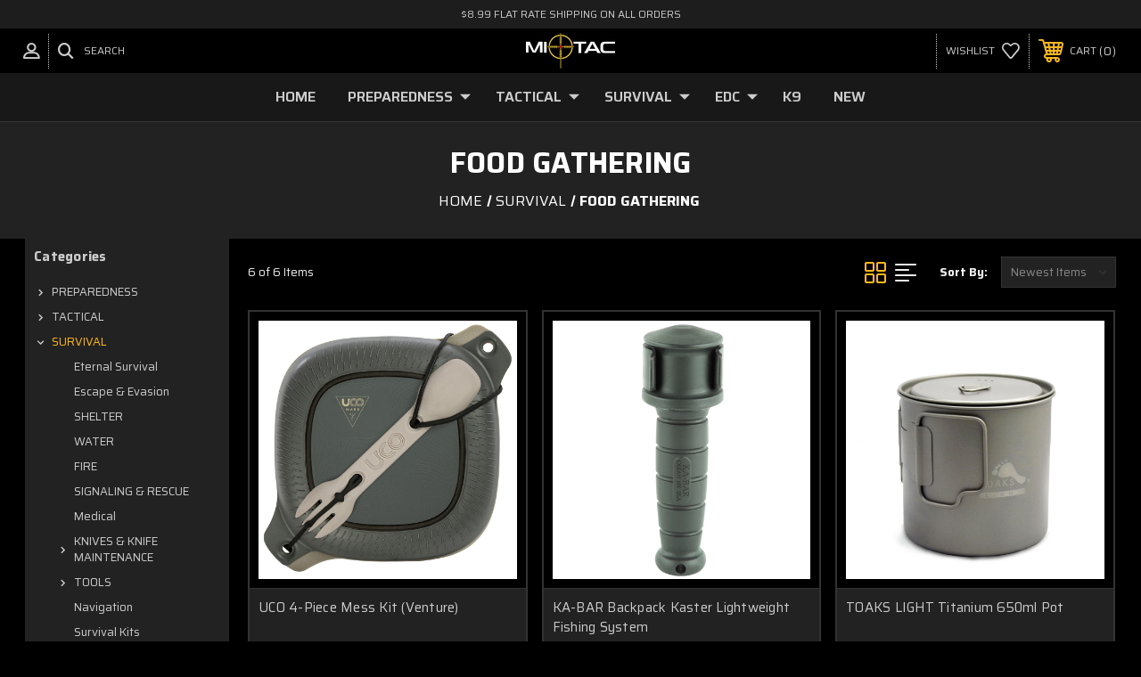

--- FILE ---
content_type: text/html; charset=UTF-8
request_url: https://mi-tac.net/survival/food-gathering/
body_size: 18967
content:




<!DOCTYPE html>
<html class="no-js" lang="en">
    <head>
        <title>SURVIVAL - FOOD GATHERING - MI-TAC</title>
        <link rel="dns-prefetch preconnect" href="https://cdn11.bigcommerce.com/s-e9xyjplv35" crossorigin><link rel="dns-prefetch preconnect" href="https://fonts.googleapis.com/" crossorigin><link rel="dns-prefetch preconnect" href="https://fonts.gstatic.com/" crossorigin>
        <meta name="keywords" content="Michigan, Tactical, tactical store, Michigan&#039;s tactical store, Michigan outdoor store, Michigan bushcraft store, bushcraft, outdoor bushcraft,  outdoor store, tactical parts store"><link rel='canonical' href='https://mi-tac.net/survival/food-gathering/' /><meta name='platform' content='bigcommerce.stencil' />
        
         

        <link href="https://cdn11.bigcommerce.com/s-e9xyjplv35/product_images/favicon%283%29.ico?t=1483549163" rel="shortcut icon">
        <meta name="viewport" content="width=device-width, initial-scale=1, maximum-scale=1">

        <!-- ICOMOON LINKS START -->
        <style type="text/css">
            @font-face {
                font-family: 'icomoon';
                src:  url('https://cdn11.bigcommerce.com/s-e9xyjplv35/stencil/66452180-c16e-0139-8559-3e186dbbec28/fonts/icomoon.eot?pdewnu');
                src:  url('https://cdn11.bigcommerce.com/s-e9xyjplv35/stencil/66452180-c16e-0139-8559-3e186dbbec28/fonts/icomoon.eot?pdewnu#iefix') format('embedded-opentype'),
                      url('https://cdn11.bigcommerce.com/s-e9xyjplv35/stencil/66452180-c16e-0139-8559-3e186dbbec28/fonts/icomoon.ttf?pdewnu') format('truetype'),
                      url('https://cdn11.bigcommerce.com/s-e9xyjplv35/stencil/66452180-c16e-0139-8559-3e186dbbec28/fonts/icomoon.woff?pdewnu') format('woff'),
                      url('https://cdn11.bigcommerce.com/s-e9xyjplv35/stencil/66452180-c16e-0139-8559-3e186dbbec28/fonts/icomoon.svg?pdewnu#icomoon') format('svg');
                font-weight: normal;
                font-style: normal;
                font-display: block;
            }
        </style>
        <!-- ICOMOON LINKS END -->

        <script>
            document.documentElement.className = document.documentElement.className.replace('no-js', 'js'); 
        </script>

        <script>
    function browserSupportsAllFeatures() {
        return window.Promise
            && window.fetch
            && window.URL
            && window.URLSearchParams
            && window.WeakMap
            // object-fit support
            && ('objectFit' in document.documentElement.style);
    }

    function loadScript(src) {
        var js = document.createElement('script');
        js.src = src;
        js.onerror = function () {
            console.error('Failed to load polyfill script ' + src);
        };
        document.head.appendChild(js);
    }

    if (!browserSupportsAllFeatures()) {
        loadScript('https://cdn11.bigcommerce.com/s-e9xyjplv35/stencil/66452180-c16e-0139-8559-3e186dbbec28/dist/theme-bundle.polyfills.js');
    }
</script>

        <script>
            window.lazySizesConfig = window.lazySizesConfig || {};
            window.lazySizesConfig.loadMode = 1;
        </script>
        <script async src="https://cdn11.bigcommerce.com/s-e9xyjplv35/stencil/66452180-c16e-0139-8559-3e186dbbec28/dist/theme-bundle.head_async.js"></script>

        <link href="https://fonts.googleapis.com/css?family=Saira:400,100,200,300,500,600,700,800,900%7CRoboto:400,100,200,300,500,600,700,800,900%7CMontserrat:400,400i,500,500i,600,600i,700,700i,900,900i%7CLa+Belle+Aurore:400&display=swap" rel="stylesheet">
        
        <link data-stencil-stylesheet href="https://cdn11.bigcommerce.com/s-e9xyjplv35/stencil/66452180-c16e-0139-8559-3e186dbbec28/css/theme-dc41b890-31f7-013a-7e07-5e146ae1a59e.css" rel="stylesheet">

        
<script type="text/javascript">
var BCData = {};
</script>

<script nonce="">
(function () {
    var xmlHttp = new XMLHttpRequest();

    xmlHttp.open('POST', 'https://bes.gcp.data.bigcommerce.com/nobot');
    xmlHttp.setRequestHeader('Content-Type', 'application/json');
    xmlHttp.send('{"store_id":"10167937","timezone_offset":"-4.0","timestamp":"2026-01-20T06:50:46.60311600Z","visit_id":"703120a1-2b3e-4104-a2c2-d2bc629fb9f8","channel_id":1}');
})();
</script>

    </head>
    <body class="autoparts category">
        
        <svg data-src="https://cdn11.bigcommerce.com/s-e9xyjplv35/stencil/66452180-c16e-0139-8559-3e186dbbec28/img/icon-sprite.svg" class="icons-svg-sprite"></svg>

        <div class="custom-banners top"> 
        <div class="static-banner">
            <div class="container">
                <div class="static-banner-left center show">
                        <p>$8.99 Flat Rate Shipping On All Orders</p>
                </div>
            </div> 
        </div>
</div>
<header class="header center" sticky="false" role="banner">    
    <div class="container">
        <div class="main-header">
            <a href="#" class="mobileMenu-toggle show" data-mobile-menu-toggle="menu">
                <span class="mobileMenu-toggleIcon">Toggle menu</span>
            </a> 
            <div class="header-middle show">
                    <div class="header-logo header-logo--center logo-image">
                        <a href="https://mi-tac.net/" class="header-logo__link">
            <img class="header-logo-image-unknown-size" src="https://cdn11.bigcommerce.com/s-e9xyjplv35/images/stencil/original/logo_1475898133__85728.original.png" alt="MI-TAC" title="MI-TAC">
</a>
                    </div>
            </div>
            <div class="header-left show">
                <ul class="navUser-section navUser-section--alt">
                    <li class="navUser-item navUser-item--account show">
                        <a class="navUser-action" href="javascript:void(0)">
                            <span class="show myacc-title">my account</span>
                            <span class="icon-profile show theme-icon" data-icon="&#xe913;"></span>
                        </a>
                        <div class="account-dropdown">
                                <a class="navUser-action" href="/login.php">
                                    <span class="icon-lock show theme-icon" data-icon="&#xe907;"></span>
                                    <span class="show">Sign in</span>
                                </a>
                                    <a class="navUser-action" href="/login.php?action=create_account">
                                        <span class="icon-edit-1 show theme-icon" data-icon="&#xe903;"></span>
                                        <span class="show">Register</span>
                                    </a>
                                <a class="navUser-action" href="/giftcertificates.php">
                                    <span class="icon-gift show theme-icon" data-icon="&#xe906;"></span>
                                    <span class="show">Gift Certificates</span>
                                </a>
                        </div>
                    </li> 
                    <li class="navUser-item navUser-item--search show">
                        <a class="navUser-action navUser-action--quickSearch" href="javascript:void(0)" data-search="quickSearch" aria-controls="quickSearch" aria-expanded="false">
                            <span class="icon-search show theme-icon" data-icon="&#xe90e;"></span>
                            <span class="show">Search</span>
                        </a>
                    </li>
                </ul>
                <div class="dropdown dropdown--quickSearch" id="quickSearch" aria-hidden="true" tabindex="-1" data-prevent-quick-search-close>
                    	<form class="form quick-search" action="/search.php">
        <fieldset class="form-fieldset">
            <div class="form-field">
                <label class="is-srOnly" for=>Search</label>
                <input class="form-input quick-search-input"
                       data-search-quick
                       name="search_query" 
					   id="search_query"
                       data-error-message="Search field cannot be empty."
                       placeholder="Search the store"
                       autocomplete="off"
                >
            </div>
        </fieldset>
    </form>
    <section class="quickSearchResults" data-bind="html: results"></section>
                    </div>
            </div>
            <div class="header-right show">
                <nav class="navUser">
    <ul class="navUser-section navUser-section--alt">
        
        <li class="navUser-item show">
            <a class="navUser-action navUser-item--compare" href="/compare" data-compare-nav>
                <span class="icon-random show theme-icon" data-icon="&#xe914;"></span>
                <span class="show countPill countPill--positive countPill--alt"></span>
            </a>
        </li>
        <li class="navUser-item navUser-item--wishlist show">
            <a class="navUser-action" href="/wishlist.php">
                <span class="show">wishlist</span>
                <span class="icon-wishlist show theme-icon" data-icon="&#xe919;"></span>
            </a>
        </li>
        <li class="navUser-item navUser-item--cart show">
            <a
                class="navUser-action"
                data-cart-preview
                data-dropdown="cart-preview-dropdown"
                data-options="align:right"
                href="/cart.php">
                <span class="icon-shopping-cart show theme-icon" data-icon="&#xe916;"></span>
                <span class="navUser-item-cartLabel show">Cart</span> 
                <span class="countPill cart-quantity show"></span>
            </a>

            <div class="dropdown-menu" id="cart-preview-dropdown" data-dropdown-content aria-hidden="true"></div>
        </li>
    </ul>
</nav>
            </div>
        </div>  
    </div>

    
    <div class="navPages-container" id="menu" data-menu>
        <nav class="navPages">
    <div class="navPages-quickSearch">
        	<form class="form quick-search" action="/search.php">
        <fieldset class="form-fieldset">
            <div class="form-field">
                <label class="is-srOnly" for=>Search</label>
                <input class="form-input quick-search-input"
                       data-search-quick
                       name="search_query" 
					   id="search_query"
                       data-error-message="Search field cannot be empty."
                       placeholder="Search the store"
                       autocomplete="off"
                >
            </div>
        </fieldset>
    </form>
    <section class="quickSearchResults" data-bind="html: results"></section>
        </div>
    <ul class="navPages-list desktop-menu">
        <li class="navPages-item">
            <a class="navPages-action" href="https://mi-tac.net/">Home</a>
        </li>
            <li class="navPages-item menu-6-columns">
                <a class=" show navPages-action has-subMenu" href="https://mi-tac.net/preparedness/">
   PREPAREDNESS 
    <i class="icon navPages-action-moreIcon" aria-hidden="true">
        <span class="icon-multimedia theme-icon" data-icon="&#xe902;"></span>
    </i>
</a> 
<span class="show custom_icon main_icon">
    <i class="icon navPages-action-moreIcon" aria-hidden="true">
        <span class="icon-multimedia theme-icon" data-icon="&#xe902;"></span>
    </i>
</span> 
<div class="navPage-subMenu " id="navPages-31" aria-hidden="true" tabindex="-1">
    <ul class="navPage-subMenu-list level-1 ">
            <li class="navPage-subMenu-item">
                    <a
                        class="show navPage-subMenu-action navPages-action has-subMenu"
                        href="https://mi-tac.net/preparedness/cookwear-utensils/">
                       COOKWEAR &amp; UTENSILS  
                    </a>
                    <span class="show custom_icon sub_icon"> 
                        <i class="icon navPages-action-moreIcon" aria-hidden="true">
                            <span class="icon-multimedia theme-icon" data-icon="&#xe902;"></span>
                        </i>
                    </span>
                    <ul class="navPage-childList" id="navPages-69">
                        <li class="navPage-childList-item">
                                    <a class="navPage-childList-action navPages-action" href="https://mi-tac.net/preparedness/cookwear-utensils/pots-plates-cups/">Pots, Plates, &amp; Cups</a>
                        </li>
                        <li class="navPage-childList-item">
                                    <a class="navPage-childList-action navPages-action" href="https://mi-tac.net/preparedness/cookwear-utensils/eating-utensils/">Utensils </a>
                        </li>
                        <li class="navPage-childList-item">
                                    <a class="navPage-childList-action navPages-action" href="https://mi-tac.net/preparedness/cookwear-utensils/camp-kitchen-accessories/">Camp Kitchen Accessories </a>
                        </li>
                    </ul>
            </li>
            <li class="navPage-subMenu-item">
                    <a class="navPage-subMenu-action navPages-action" href="https://mi-tac.net/preparedness/emp-cme-protection/">EMP/CME PROTECTION</a>
            </li>
            <li class="navPage-subMenu-item">
                    <a class="navPage-subMenu-action navPages-action" href="https://mi-tac.net/preparedness/long-term-firewood-processing-tools/">Long-Term Firewood Processing Tools </a>
            </li>
            <li class="navPage-subMenu-item">
                    <a class="navPage-subMenu-action navPages-action" href="https://mi-tac.net/preparedness/hygiene/">HYGIENE </a>
            </li>
            <li class="navPage-subMenu-item">
                    <a class="navPage-subMenu-action navPages-action" href="https://mi-tac.net/preparedness/lighting/">Lighting</a>
            </li>
            <li class="navPage-subMenu-item">
                    <a
                        class="show navPage-subMenu-action navPages-action has-subMenu"
                        href="https://mi-tac.net/survival/long-term-food-storage/">
                       Long-term Food Storage  
                    </a>
                    <span class="show custom_icon sub_icon"> 
                        <i class="icon navPages-action-moreIcon" aria-hidden="true">
                            <span class="icon-multimedia theme-icon" data-icon="&#xe902;"></span>
                        </i>
                    </span>
                    <ul class="navPage-childList" id="navPages-24">
                        <li class="navPage-childList-item">
                                    <a class="navPage-childList-action navPages-action" href="https://mi-tac.net/preparedness/long-term-food-storage/breakfast/">Breakfast </a>
                        </li>
                        <li class="navPage-childList-item">
                                    <a class="navPage-childList-action navPages-action" href="https://mi-tac.net/preparedness/long-term-food-storage/dessert/">Dessert </a>
                        </li>
                    </ul>
            </li>
            <li class="navPage-subMenu-item">
                    <a class="navPage-subMenu-action navPages-action" href="https://mi-tac.net/preparedness/cooking-food-prep/">COOKING &amp; FOOD PREP</a>
            </li>
            <li class="navPage-subMenu-item">
                    <a class="navPage-subMenu-action navPages-action" href="https://mi-tac.net/preparedness/medical/">Medical</a>
            </li>
            <li class="navPage-subMenu-item">
                    <a class="navPage-subMenu-action navPages-action" href="https://mi-tac.net/preparedness/miscellaneous/">Miscellaneous</a>
            </li>
            <li class="navPage-subMenu-item">
                    <a class="navPage-subMenu-action navPages-action" href="https://mi-tac.net/preparedness/automotive/">Vehicle Gear </a>
            </li>
            <li class="navPage-subMenu-item">
                    <a class="navPage-subMenu-action navPages-action" href="https://mi-tac.net/preparedness/water/">Water</a>
            </li>
            <li class="navPage-subMenu-item">
                    <a class="navPage-subMenu-action navPages-action" href="https://mi-tac.net/preparedness/seeds-heirloom/">Seeds (Heirloom)</a>
            </li>
    </ul>
</div>
            </li>
            <li class="navPages-item menu-6-columns">
                <a class=" show navPages-action has-subMenu" href="https://mi-tac.net/tactical/">
   TACTICAL 
    <i class="icon navPages-action-moreIcon" aria-hidden="true">
        <span class="icon-multimedia theme-icon" data-icon="&#xe902;"></span>
    </i>
</a> 
<span class="show custom_icon main_icon">
    <i class="icon navPages-action-moreIcon" aria-hidden="true">
        <span class="icon-multimedia theme-icon" data-icon="&#xe902;"></span>
    </i>
</span> 
<div class="navPage-subMenu " id="navPages-32" aria-hidden="true" tabindex="-1">
    <ul class="navPage-subMenu-list level-1 ">
            <li class="navPage-subMenu-item">
                    <a class="navPage-subMenu-action navPages-action" href="https://mi-tac.net/tactical/night-vision/">NIGHT VISION</a>
            </li>
            <li class="navPage-subMenu-item">
                    <a
                        class="show navPage-subMenu-action navPages-action has-subMenu"
                        href="https://mi-tac.net/tactical/knives/">
                       Knives &amp; Edged Weapons 
                    </a>
                    <span class="show custom_icon sub_icon"> 
                        <i class="icon navPages-action-moreIcon" aria-hidden="true">
                            <span class="icon-multimedia theme-icon" data-icon="&#xe902;"></span>
                        </i>
                    </span>
                    <ul class="navPage-childList" id="navPages-36">
                        <li class="navPage-childList-item">
                                    <a class="navPage-childList-action navPages-action" href="https://mi-tac.net/tactical/knives-edged-weapons/exclusive-collaborations/">EXCLUSIVE COLLABORATIONS </a>
                        </li>
                        <li class="navPage-childList-item">
                                    <a class="navPage-childList-action navPages-action" href="https://mi-tac.net/tactical/knives-edged-weapons/automatic-knives/">AUTOMATIC KNIVES</a>
                        </li>
                        <li class="navPage-childList-item">
                                    <a class="navPage-childList-action navPages-action" href="https://mi-tac.net/tactical/knives-edged-weapons/edged-weapons/">Edged Weapons</a>
                        </li>
                        <li class="navPage-childList-item">
                                    <a class="navPage-childList-action navPages-action" href="https://mi-tac.net/tactical/knives/fixed-blade/">Fixed-blade</a>
                        </li>
                        <li class="navPage-childList-item">
                                    <a class="navPage-childList-action navPages-action" href="https://mi-tac.net/tactical/knives/folding/">Folding</a>
                        </li>
                        <li class="navPage-childList-item">
                                    <a class="navPage-childList-action navPages-action" href="https://mi-tac.net/tactical/knives-edged-weapons/knife-sheath-accessories-sharpening/">Knife/Sheath Accessories &amp; Sharpening </a>
                        </li>
                        <li class="navPage-childList-item">
                                    <a class="navPage-childList-action navPages-action" href="https://mi-tac.net/tactical/knives-edged-weapons/non-metallic/">NON-METALLIC TOOLS</a>
                        </li>
                    </ul>
            </li>
            <li class="navPage-subMenu-item">
                    <a
                        class="show navPage-subMenu-action navPages-action has-subMenu"
                        href="https://mi-tac.net/firearms-parts-accessories/">
                       Firearms Parts &amp; Accessories  
                    </a>
                    <span class="show custom_icon sub_icon"> 
                        <i class="icon navPages-action-moreIcon" aria-hidden="true">
                            <span class="icon-multimedia theme-icon" data-icon="&#xe902;"></span>
                        </i>
                    </span>
                    <ul class="navPage-childList" id="navPages-29">
                        <li class="navPage-childList-item">
                                    <a class="navPage-childList-action navPages-action" href="https://mi-tac.net/tactical/firearms-parts-accessories/ak/">AK</a>
                        </li>
                        <li class="navPage-childList-item">
                                    <a class="navPage-childList-action navPages-action" href="https://mi-tac.net/tactical/firearms-parts-accessories/rimfire/">RIMFIRE</a>
                        </li>
                        <li class="navPage-childList-item">
                                <a class="show navPage-childList-action navPages-action has-subMenu" href="https://mi-tac.net/tactical/firearms-parts-accessories/ar-15/">AR-15</a>
                                <span class="show custom_icon sub_icon">
                                    <i class="icon navPages-action-moreIcon" aria-hidden="true">
                                        <span class="icon-multimedia theme-icon" data-icon="&#xe902;"></span>
                                    </i>
                                </span>
                                <ul class="navPage-childList" id="navPages-41">
                                    <li class="navPage-childList-item">
                                                <a class="navPage-childList-action navPages-action" href="https://mi-tac.net/tactical/firearms-parts-accessories/ar-15/lower-receiver-parts/">Lower Receiver Parts</a>
                                    </li>
                                    <li class="navPage-childList-item">
                                                <a class="navPage-childList-action navPages-action" href="https://mi-tac.net/tactical/firearms-parts-accessories/ar-15/upper-receiver-parts/">Upper Receiver Parts</a>
                                    </li>
                                </ul>
                        </li>
                        <li class="navPage-childList-item">
                                <a class="show navPage-childList-action navPages-action has-subMenu" href="https://mi-tac.net/tactical/firearms-parts-accessories/ar308/">AR308</a>
                                <span class="show custom_icon sub_icon">
                                    <i class="icon navPages-action-moreIcon" aria-hidden="true">
                                        <span class="icon-multimedia theme-icon" data-icon="&#xe902;"></span>
                                    </i>
                                </span>
                                <ul class="navPage-childList" id="navPages-43">
                                    <li class="navPage-childList-item">
                                                <a class="navPage-childList-action navPages-action" href="https://mi-tac.net/tactical/firearms-parts-accessories/ar308/lower-parts/">LOWER PARTS</a>
                                    </li>
                                    <li class="navPage-childList-item">
                                                <a class="navPage-childList-action navPages-action" href="https://mi-tac.net/tactical/firearms-parts-accessories/ar308/upper-parts/">UPPER PARTS</a>
                                    </li>
                                </ul>
                        </li>
                        <li class="navPage-childList-item">
                                    <a class="navPage-childList-action navPages-action" href="https://mi-tac.net/tactical/firearms-parts-accessories/ar9/">AR9 &amp; SUBGUNS</a>
                        </li>
                        <li class="navPage-childList-item">
                                <a class="show navPage-childList-action navPages-action has-subMenu" href="https://mi-tac.net/tactical/firearms-parts-accessories/glock/">GLOCK</a>
                                <span class="show custom_icon sub_icon">
                                    <i class="icon navPages-action-moreIcon" aria-hidden="true">
                                        <span class="icon-multimedia theme-icon" data-icon="&#xe902;"></span>
                                    </i>
                                </span>
                                <ul class="navPage-childList" id="navPages-40">
                                    <li class="navPage-childList-item">
                                                <a class="navPage-childList-action navPages-action" href="https://mi-tac.net/tactical/firearms-parts-accessories/glock/frame-parts/">FRAME PARTS</a>
                                    </li>
                                    <li class="navPage-childList-item">
                                                <a class="navPage-childList-action navPages-action" href="https://mi-tac.net/tactical/firearms-parts-accessories/glock/slide-parts/">SLIDE PARTS</a>
                                    </li>
                                </ul>
                        </li>
                        <li class="navPage-childList-item">
                                    <a class="navPage-childList-action navPages-action" href="https://mi-tac.net/tactical/firearms-parts-accessories/sig-mcx-mpx/">Sig MCX/MPX</a>
                        </li>
                        <li class="navPage-childList-item">
                                    <a class="navPage-childList-action navPages-action" href="https://mi-tac.net/tactical/firearms-parts-accessories/remington-700/">Precision Rifle</a>
                        </li>
                        <li class="navPage-childList-item">
                                    <a class="navPage-childList-action navPages-action" href="https://mi-tac.net/tactical/firearms-parts-accessories/shotgun/">SHOTGUN</a>
                        </li>
                        <li class="navPage-childList-item">
                                    <a class="navPage-childList-action navPages-action" href="https://mi-tac.net/tactical/firearms-parts-accessories/fn-scar/">FN SCAR</a>
                        </li>
                        <li class="navPage-childList-item">
                                    <a class="navPage-childList-action navPages-action" href="https://mi-tac.net/tactical/firearms-parts-accessories/slings-bipods-attachments/">SLINGS, BIPODS &amp; ATTACHMENTS </a>
                        </li>
                        <li class="navPage-childList-item">
                                    <a class="navPage-childList-action navPages-action" href="https://mi-tac.net/tactical/firearms-parts-accessories/miscellaneous-firearm-parts/">Universal &amp; Miscellaneous </a>
                        </li>
                    </ul>
            </li>
            <li class="navPage-subMenu-item">
                    <a
                        class="show navPage-subMenu-action navPages-action has-subMenu"
                        href="https://mi-tac.net/tactical/tactical-nylon-gear/">
                       Tactical Nylon Gear 
                    </a>
                    <span class="show custom_icon sub_icon"> 
                        <i class="icon navPages-action-moreIcon" aria-hidden="true">
                            <span class="icon-multimedia theme-icon" data-icon="&#xe902;"></span>
                        </i>
                    </span>
                    <ul class="navPage-childList" id="navPages-26">
                        <li class="navPage-childList-item">
                                    <a class="navPage-childList-action navPages-action" href="https://mi-tac.net/tactical/tactical-nylon-gear/accessories/">Accessories</a>
                        </li>
                        <li class="navPage-childList-item">
                                    <a class="navPage-childList-action navPages-action" href="https://mi-tac.net/tactical/tactical-nylon-gear/new-category/">BELTS</a>
                        </li>
                        <li class="navPage-childList-item">
                                    <a class="navPage-childList-action navPages-action" href="https://mi-tac.net/tactical/tactical-nylon-gear/chest-rigs/">Chest Rigs</a>
                        </li>
                        <li class="navPage-childList-item">
                                    <a class="navPage-childList-action navPages-action" href="https://mi-tac.net/tactical/tactical-nylon-gear/electronics-pouches/">ELECTRONICS POUCHES</a>
                        </li>
                        <li class="navPage-childList-item">
                                    <a class="navPage-childList-action navPages-action" href="https://mi-tac.net/tactical/tactical-nylon-gear/general-purpose-pouches/">General Purpose Pouches</a>
                        </li>
                        <li class="navPage-childList-item">
                                    <a class="navPage-childList-action navPages-action" href="https://mi-tac.net/tactical/tactical-nylon-gear/hydration-pouches/">Hydration Pouches</a>
                        </li>
                        <li class="navPage-childList-item">
                                    <a class="navPage-childList-action navPages-action" href="https://mi-tac.net/tactical/tactical-nylon-gear/leg-rigs/">Leg Rigs</a>
                        </li>
                        <li class="navPage-childList-item">
                                    <a class="navPage-childList-action navPages-action" href="https://mi-tac.net/tactical/tactical-nylon-gear/medical-pouches/">Medical Pouches</a>
                        </li>
                        <li class="navPage-childList-item">
                                    <a class="navPage-childList-action navPages-action" href="https://mi-tac.net/tactical/tactical-nylon-gear/packs-bags/">Packs &amp; Bags</a>
                        </li>
                        <li class="navPage-childList-item">
                                    <a class="navPage-childList-action navPages-action" href="https://mi-tac.net/tactical/tactical-nylon/pistol-magazine-pouches/">Pistol Magazine Pouches</a>
                        </li>
                        <li class="navPage-childList-item">
                                    <a class="navPage-childList-action navPages-action" href="https://mi-tac.net/tactical/tactical-nylon-gear/plate-carriers/">Plate Carriers</a>
                        </li>
                        <li class="navPage-childList-item">
                                    <a class="navPage-childList-action navPages-action" href="https://mi-tac.net/tactical/tactical-nylon-gear/radio-comms-pouches/">RADIO &amp; COMMS POUCHES </a>
                        </li>
                        <li class="navPage-childList-item">
                                    <a class="navPage-childList-action navPages-action" href="https://mi-tac.net/tactical/tactical-nylon/rifle-magazine-pouches/">Rifle Magazine Pouches</a>
                        </li>
                        <li class="navPage-childList-item">
                                    <a class="navPage-childList-action navPages-action" href="https://mi-tac.net/tactical/tactical-nylon-gear/rifle-pistol-combo-pouches/">Rifle/Pistol Combo Pouches</a>
                        </li>
                        <li class="navPage-childList-item">
                                    <a class="navPage-childList-action navPages-action" href="https://mi-tac.net/tactical/tactical-nylon-gear/weapon-cases/">Weapon Cases </a>
                        </li>
                    </ul>
            </li>
            <li class="navPage-subMenu-item">
                    <a
                        class="show navPage-subMenu-action navPages-action has-subMenu"
                        href="https://mi-tac.net/tactical/magazines/">
                       Magazines 
                    </a>
                    <span class="show custom_icon sub_icon"> 
                        <i class="icon navPages-action-moreIcon" aria-hidden="true">
                            <span class="icon-multimedia theme-icon" data-icon="&#xe902;"></span>
                        </i>
                    </span>
                    <ul class="navPage-childList" id="navPages-33">
                        <li class="navPage-childList-item">
                                    <a class="navPage-childList-action navPages-action" href="https://mi-tac.net/tactical/magazines/ar-5-56/">AR-15 (5.56/300BLK)</a>
                        </li>
                        <li class="navPage-childList-item">
                                    <a class="navPage-childList-action navPages-action" href="https://mi-tac.net/tactical/magazines/glock-9mm/">GLOCK</a>
                        </li>
                        <li class="navPage-childList-item">
                                    <a class="navPage-childList-action navPages-action" href="https://mi-tac.net/tactical/magazines/ak-7-62x39/">AK-47/74</a>
                        </li>
                        <li class="navPage-childList-item">
                                    <a class="navPage-childList-action navPages-action" href="https://mi-tac.net/tactical/magazines/new-category/">AR-10 (.308)</a>
                        </li>
                        <li class="navPage-childList-item">
                                    <a class="navPage-childList-action navPages-action" href="https://mi-tac.net/tactical/magazines/bolt-gun/">BOLT GUN</a>
                        </li>
                        <li class="navPage-childList-item">
                                    <a class="navPage-childList-action navPages-action" href="https://mi-tac.net/tactical/magazines/rimfire/">RIMFIRE</a>
                        </li>
                        <li class="navPage-childList-item">
                                    <a class="navPage-childList-action navPages-action" href="https://mi-tac.net/tactical/magazines/5-7x28mm/">5.7x28mm</a>
                        </li>
                        <li class="navPage-childList-item">
                                    <a class="navPage-childList-action navPages-action" href="https://mi-tac.net/tactical/magazines/sub-guns/">SUB GUNS</a>
                        </li>
                        <li class="navPage-childList-item">
                                    <a class="navPage-childList-action navPages-action" href="https://mi-tac.net/tactical/magazines/magazine-extensions-accessories/">MAGAZINE EXTENSIONS &amp; ACCESSORIES</a>
                        </li>
                        <li class="navPage-childList-item">
                                    <a class="navPage-childList-action navPages-action" href="https://mi-tac.net/tactical/magazines/miscellaneous-magazines/">Miscellaneous Magazines</a>
                        </li>
                    </ul>
            </li>
            <li class="navPage-subMenu-item">
                    <a
                        class="show navPage-subMenu-action navPages-action has-subMenu"
                        href="https://mi-tac.net/tactical/tactical-medical/">
                       TACTICAL MEDICAL 
                    </a>
                    <span class="show custom_icon sub_icon"> 
                        <i class="icon navPages-action-moreIcon" aria-hidden="true">
                            <span class="icon-multimedia theme-icon" data-icon="&#xe902;"></span>
                        </i>
                    </span>
                    <ul class="navPage-childList" id="navPages-101">
                        <li class="navPage-childList-item">
                                    <a class="navPage-childList-action navPages-action" href="https://mi-tac.net/tactical/tactical-medical/massive-hemorrhage/">MASSIVE HEMORRHAGE </a>
                        </li>
                        <li class="navPage-childList-item">
                                    <a class="navPage-childList-action navPages-action" href="https://mi-tac.net/tactical/tactical-medical/2-airway/">AIRWAY</a>
                        </li>
                        <li class="navPage-childList-item">
                                    <a class="navPage-childList-action navPages-action" href="https://mi-tac.net/tactical/tactical-medical/respirations/">RESPIRATIONS </a>
                        </li>
                        <li class="navPage-childList-item">
                                    <a class="navPage-childList-action navPages-action" href="https://mi-tac.net/tactical/tactical-medical/circulation/">CIRCULATION </a>
                        </li>
                        <li class="navPage-childList-item">
                                    <a class="navPage-childList-action navPages-action" href="https://mi-tac.net/tactical/tactical-medical/hypothermia-prevention/">HYPOTHERMIA &amp; BURNS</a>
                        </li>
                        <li class="navPage-childList-item">
                                    <a class="navPage-childList-action navPages-action" href="https://mi-tac.net/tactical/tactical-medical/6-support-items/">SUPPORT ITEMS &amp; TOOLS</a>
                        </li>
                        <li class="navPage-childList-item">
                                    <a class="navPage-childList-action navPages-action" href="https://mi-tac.net/tactical/tactical-medical/7-packs-pouches/">PACKS &amp; POUCHES </a>
                        </li>
                    </ul>
            </li>
            <li class="navPage-subMenu-item">
                    <a
                        class="show navPage-subMenu-action navPages-action has-subMenu"
                        href="https://mi-tac.net/tactical/holsters-belt-pouches/">
                       HOLSTERS, BELTS &amp; BELT GEAR 
                    </a>
                    <span class="show custom_icon sub_icon"> 
                        <i class="icon navPages-action-moreIcon" aria-hidden="true">
                            <span class="icon-multimedia theme-icon" data-icon="&#xe902;"></span>
                        </i>
                    </span>
                    <ul class="navPage-childList" id="navPages-93">
                        <li class="navPage-childList-item">
                                    <a class="navPage-childList-action navPages-action" href="https://mi-tac.net/tactical/holsters-belt-pouches/new-category/">HOLSTERS</a>
                        </li>
                        <li class="navPage-childList-item">
                                    <a class="navPage-childList-action navPages-action" href="https://mi-tac.net/tactical/holsters-belt-pouches/new-category-1/">MAGAZINE HOLDERS AND POUCHES</a>
                        </li>
                        <li class="navPage-childList-item">
                                    <a class="navPage-childList-action navPages-action" href="https://mi-tac.net/tactical/holsters-belts-belt-gear/belts/">BELTS</a>
                        </li>
                        <li class="navPage-childList-item">
                                    <a class="navPage-childList-action navPages-action" href="https://mi-tac.net/tactical/holsters-belts-belt-gear/holster-parts-accessories/">Holster Parts &amp; Accessories</a>
                        </li>
                        <li class="navPage-childList-item">
                                    <a class="navPage-childList-action navPages-action" href="https://mi-tac.net/tactical/holsters-belt-pouches/new-category-2/">GENERAL PURPOSE BELT POUCHES</a>
                        </li>
                        <li class="navPage-childList-item">
                                    <a class="navPage-childList-action navPages-action" href="https://mi-tac.net/tactical/holsters-belt-pouches/misc-belt-gear/">MISC. BELT GEAR</a>
                        </li>
                    </ul>
            </li>
            <li class="navPage-subMenu-item">
                    <a class="navPage-subMenu-action navPages-action" href="https://mi-tac.net/tactical/concealment/">CONCEALMENT </a>
            </li>
            <li class="navPage-subMenu-item">
                    <a
                        class="show navPage-subMenu-action navPages-action has-subMenu"
                        href="https://mi-tac.net/tactical/tactical-lights/">
                       TACTICAL LIGHTS 
                    </a>
                    <span class="show custom_icon sub_icon"> 
                        <i class="icon navPages-action-moreIcon" aria-hidden="true">
                            <span class="icon-multimedia theme-icon" data-icon="&#xe902;"></span>
                        </i>
                    </span>
                    <ul class="navPage-childList" id="navPages-48">
                        <li class="navPage-childList-item">
                                    <a class="navPage-childList-action navPages-action" href="https://mi-tac.net/tactical/lights/hand-held/">HAND-HELD LIGHTS</a>
                        </li>
                        <li class="navPage-childList-item">
                                    <a class="navPage-childList-action navPages-action" href="https://mi-tac.net/tactical/lights/light-parts-mounts-accessories/">LIGHT PARTS, MOUNTS &amp; ACCESSORIES</a>
                        </li>
                        <li class="navPage-childList-item">
                                    <a class="navPage-childList-action navPages-action" href="https://mi-tac.net/tactical/lights/weapon-mounted/">WEAPON LIGHTS</a>
                        </li>
                    </ul>
            </li>
            <li class="navPage-subMenu-item">
                    <a
                        class="show navPage-subMenu-action navPages-action has-subMenu"
                        href="https://mi-tac.net/tactical/optics-lasers-mounts/">
                       OPTICS / LASERS / MOUNTS 
                    </a>
                    <span class="show custom_icon sub_icon"> 
                        <i class="icon navPages-action-moreIcon" aria-hidden="true">
                            <span class="icon-multimedia theme-icon" data-icon="&#xe902;"></span>
                        </i>
                    </span>
                    <ul class="navPage-childList" id="navPages-113">
                        <li class="navPage-childList-item">
                                    <a class="navPage-childList-action navPages-action" href="https://mi-tac.net/tactical/optics-mounts/new-category/">OPTICS</a>
                        </li>
                        <li class="navPage-childList-item">
                                    <a class="navPage-childList-action navPages-action" href="https://mi-tac.net/tactical/optics-lasers-mounts/lasers-ir-lasers/">LASERS &amp; IR LASERS</a>
                        </li>
                        <li class="navPage-childList-item">
                                    <a class="navPage-childList-action navPages-action" href="https://mi-tac.net/tactical/optics-mounts/new-category-1/">MOUNTS</a>
                        </li>
                    </ul>
            </li>
            <li class="navPage-subMenu-item">
                    <a class="navPage-subMenu-action navPages-action" href="https://mi-tac.net/tactical/breaching-tools/">BREACHING TOOLS</a>
            </li>
            <li class="navPage-subMenu-item">
                    <a class="navPage-subMenu-action navPages-action" href="https://mi-tac.net/tactical/shooting-accessories-range-gear/">TRAINING &amp; RANGE ACCESSORIES</a>
            </li>
            <li class="navPage-subMenu-item">
                    <a class="navPage-subMenu-action navPages-action" href="https://mi-tac.net/tactical/weapons-cleaning-maintenance/">Tools, Cleaning &amp; Maintenance  </a>
            </li>
    </ul>
</div>
            </li>
            <li class="navPages-item menu-6-columns">
                <a class=" show navPages-action has-subMenu activePage" href="https://mi-tac.net/survival/">
   SURVIVAL 
    <i class="icon navPages-action-moreIcon" aria-hidden="true">
        <span class="icon-multimedia theme-icon" data-icon="&#xe902;"></span>
    </i>
</a> 
<span class="show custom_icon main_icon">
    <i class="icon navPages-action-moreIcon" aria-hidden="true">
        <span class="icon-multimedia theme-icon" data-icon="&#xe902;"></span>
    </i>
</span> 
<div class="navPage-subMenu " id="navPages-30" aria-hidden="true" tabindex="-1">
    <ul class="navPage-subMenu-list level-1 ">
            <li class="navPage-subMenu-item">
                    <a class="navPage-subMenu-action navPages-action" href="https://mi-tac.net/survival/eternal-survival/">Eternal Survival </a>
            </li>
            <li class="navPage-subMenu-item">
                    <a class="navPage-subMenu-action navPages-action" href="https://mi-tac.net/survival/escape-evasion/">Escape &amp; Evasion </a>
            </li>
            <li class="navPage-subMenu-item">
                    <a class="navPage-subMenu-action navPages-action" href="https://mi-tac.net/survival/shelter/">SHELTER</a>
            </li>
            <li class="navPage-subMenu-item">
                    <a class="navPage-subMenu-action navPages-action" href="https://mi-tac.net/survival/hydration-filtration/">WATER </a>
            </li>
            <li class="navPage-subMenu-item">
                    <a class="navPage-subMenu-action navPages-action" href="https://mi-tac.net/survival/fire/">FIRE </a>
            </li>
            <li class="navPage-subMenu-item">
                    <a class="navPage-subMenu-action navPages-action" href="https://mi-tac.net/survival/signaling-rescue/">SIGNALING &amp; RESCUE </a>
            </li>
            <li class="navPage-subMenu-item">
                    <a class="navPage-subMenu-action navPages-action" href="https://mi-tac.net/survival/medical/">Medical</a>
            </li>
            <li class="navPage-subMenu-item">
                    <a
                        class="show navPage-subMenu-action navPages-action has-subMenu"
                        href="https://mi-tac.net/survival/knives/">
                       KNIVES &amp; KNIFE MAINTENANCE 
                    </a>
                    <span class="show custom_icon sub_icon"> 
                        <i class="icon navPages-action-moreIcon" aria-hidden="true">
                            <span class="icon-multimedia theme-icon" data-icon="&#xe902;"></span>
                        </i>
                    </span>
                    <ul class="navPage-childList" id="navPages-88">
                        <li class="navPage-childList-item">
                                    <a class="navPage-childList-action navPages-action" href="https://mi-tac.net/survival/knives-knife-maintenance/sharpening-maintenance/">SHARPENING &amp; MAINTENANCE </a>
                        </li>
                    </ul>
            </li>
            <li class="navPage-subMenu-item">
                    <a
                        class="show navPage-subMenu-action navPages-action has-subMenu"
                        href="https://mi-tac.net/survival/knives-tools/">
                       TOOLS 
                    </a>
                    <span class="show custom_icon sub_icon"> 
                        <i class="icon navPages-action-moreIcon" aria-hidden="true">
                            <span class="icon-multimedia theme-icon" data-icon="&#xe902;"></span>
                        </i>
                    </span>
                    <ul class="navPage-childList" id="navPages-35">
                        <li class="navPage-childList-item">
                                    <a class="navPage-childList-action navPages-action" href="https://mi-tac.net/survival/knives-tools/tools-axes-saws-etc/">AXES, SAWS, ETC.</a>
                        </li>
                        <li class="navPage-childList-item">
                                    <a class="navPage-childList-action navPages-action" href="https://mi-tac.net/survival/tools/shovels-trowels/">SHOVELS &amp; TROWELS  </a>
                        </li>
                    </ul>
            </li>
            <li class="navPage-subMenu-item">
                    <a class="navPage-subMenu-action navPages-action" href="https://mi-tac.net/survival/navigation/">Navigation</a>
            </li>
            <li class="navPage-subMenu-item">
                    <a class="navPage-subMenu-action navPages-action" href="https://mi-tac.net/survival/survival-kits/">Survival Kits </a>
            </li>
            <li class="navPage-subMenu-item">
                    <a class="navPage-subMenu-action navPages-action activePage" href="https://mi-tac.net/survival/food-gathering/">FOOD GATHERING</a>
            </li>
            <li class="navPage-subMenu-item">
                    <a class="navPage-subMenu-action navPages-action" href="https://mi-tac.net/survival/cooking/">COOKING </a>
            </li>
            <li class="navPage-subMenu-item">
                    <a class="navPage-subMenu-action navPages-action" href="https://mi-tac.net/survival/packs/">Packs</a>
            </li>
            <li class="navPage-subMenu-item">
                    <a class="navPage-subMenu-action navPages-action" href="https://mi-tac.net/survival/bug-insect-protection/">BUG &amp; INSECT PROTECTION </a>
            </li>
            <li class="navPage-subMenu-item">
                    <a class="navPage-subMenu-action navPages-action" href="https://mi-tac.net/survival/miscellaneous/">Miscellaneous</a>
            </li>
    </ul>
</div>
            </li>
            <li class="navPages-item menu-6-columns">
                <a class=" show navPages-action has-subMenu" href="https://mi-tac.net/edc/">
   EDC 
    <i class="icon navPages-action-moreIcon" aria-hidden="true">
        <span class="icon-multimedia theme-icon" data-icon="&#xe902;"></span>
    </i>
</a> 
<span class="show custom_icon main_icon">
    <i class="icon navPages-action-moreIcon" aria-hidden="true">
        <span class="icon-multimedia theme-icon" data-icon="&#xe902;"></span>
    </i>
</span> 
<div class="navPage-subMenu " id="navPages-120" aria-hidden="true" tabindex="-1">
    <ul class="navPage-subMenu-list level-1 ">
            <li class="navPage-subMenu-item">
                    <a class="navPage-subMenu-action navPages-action" href="https://mi-tac.net/edc/digital-signature-protection/">DIGITAL SIGNATURE PROTECTION</a>
            </li>
            <li class="navPage-subMenu-item">
                    <a class="navPage-subMenu-action navPages-action" href="https://mi-tac.net/edc/edc-bags-packs/">EDC BAGS &amp; PACKS</a>
            </li>
            <li class="navPage-subMenu-item">
                    <a class="navPage-subMenu-action navPages-action" href="https://mi-tac.net/edc/edc-hydration/">EDC HYDRATION </a>
            </li>
            <li class="navPage-subMenu-item">
                    <a class="navPage-subMenu-action navPages-action" href="https://mi-tac.net/edc/edc-key-ring-gear/">EDC KEY RING GEAR</a>
            </li>
            <li class="navPage-subMenu-item">
                    <a class="navPage-subMenu-action navPages-action" href="https://mi-tac.net/edc/edc-knives/">EDC Knives (Under Construction)</a>
            </li>
            <li class="navPage-subMenu-item">
                    <a class="navPage-subMenu-action navPages-action" href="https://mi-tac.net/edc/edc-medical/">EDC MEDICAL </a>
            </li>
            <li class="navPage-subMenu-item">
                    <a class="navPage-subMenu-action navPages-action" href="https://mi-tac.net/edc/edc-pocket-gear-under-construction/">EDC POCKET GEAR (Under Construction)</a>
            </li>
    </ul>
</div>
            </li>
            <li class="navPages-item menu-6-columns">
                        <a class="navPages-action" href="https://mi-tac.net/k9/">K9</a>
            </li>
            <li class="navPages-item menu-6-columns">
                        <a class="navPages-action" href="https://mi-tac.net/new/">NEW</a>
            </li>

    </ul>
    
    
    <ul class="navPages-list mobile-menu">
        <li class="navPages-item">
            <a class="navPages-action" href="https://mi-tac.net/">Home</a>
        </li>
            <li class="navPages-item menu-6-columns">
                <a class=" show navPages-action has-subMenu" href="https://mi-tac.net/preparedness/">
   PREPAREDNESS 
    <i class="icon navPages-action-moreIcon" aria-hidden="true">
        <span class="icon-multimedia theme-icon" data-icon="&#xe902;"></span>
    </i>
</a> 
<span class="show custom_icon main_icon">
    <i class="icon navPages-action-moreIcon" aria-hidden="true">
        <span class="icon-multimedia theme-icon" data-icon="&#xe902;"></span>
    </i>
</span> 
<div class="navPage-subMenu " id="navPages-31" aria-hidden="true" tabindex="-1">
    <ul class="navPage-subMenu-list level-1 ">
            <li class="navPage-subMenu-item">
                    <a
                        class="show navPage-subMenu-action navPages-action has-subMenu"
                        href="https://mi-tac.net/preparedness/cookwear-utensils/">
                       COOKWEAR &amp; UTENSILS  
                    </a>
                    <span class="show custom_icon sub_icon"> 
                        <i class="icon navPages-action-moreIcon" aria-hidden="true">
                            <span class="icon-multimedia theme-icon" data-icon="&#xe902;"></span>
                        </i>
                    </span>
                    <ul class="navPage-childList" id="navPages-69">
                        <li class="navPage-childList-item">
                                    <a class="navPage-childList-action navPages-action" href="https://mi-tac.net/preparedness/cookwear-utensils/pots-plates-cups/">Pots, Plates, &amp; Cups</a>
                        </li>
                        <li class="navPage-childList-item">
                                    <a class="navPage-childList-action navPages-action" href="https://mi-tac.net/preparedness/cookwear-utensils/eating-utensils/">Utensils </a>
                        </li>
                        <li class="navPage-childList-item">
                                    <a class="navPage-childList-action navPages-action" href="https://mi-tac.net/preparedness/cookwear-utensils/camp-kitchen-accessories/">Camp Kitchen Accessories </a>
                        </li>
                    </ul>
            </li>
            <li class="navPage-subMenu-item">
                    <a class="navPage-subMenu-action navPages-action" href="https://mi-tac.net/preparedness/emp-cme-protection/">EMP/CME PROTECTION</a>
            </li>
            <li class="navPage-subMenu-item">
                    <a class="navPage-subMenu-action navPages-action" href="https://mi-tac.net/preparedness/long-term-firewood-processing-tools/">Long-Term Firewood Processing Tools </a>
            </li>
            <li class="navPage-subMenu-item">
                    <a class="navPage-subMenu-action navPages-action" href="https://mi-tac.net/preparedness/hygiene/">HYGIENE </a>
            </li>
            <li class="navPage-subMenu-item">
                    <a class="navPage-subMenu-action navPages-action" href="https://mi-tac.net/preparedness/lighting/">Lighting</a>
            </li>
            <li class="navPage-subMenu-item">
                    <a
                        class="show navPage-subMenu-action navPages-action has-subMenu"
                        href="https://mi-tac.net/survival/long-term-food-storage/">
                       Long-term Food Storage  
                    </a>
                    <span class="show custom_icon sub_icon"> 
                        <i class="icon navPages-action-moreIcon" aria-hidden="true">
                            <span class="icon-multimedia theme-icon" data-icon="&#xe902;"></span>
                        </i>
                    </span>
                    <ul class="navPage-childList" id="navPages-24">
                        <li class="navPage-childList-item">
                                    <a class="navPage-childList-action navPages-action" href="https://mi-tac.net/preparedness/long-term-food-storage/breakfast/">Breakfast </a>
                        </li>
                        <li class="navPage-childList-item">
                                    <a class="navPage-childList-action navPages-action" href="https://mi-tac.net/preparedness/long-term-food-storage/dessert/">Dessert </a>
                        </li>
                    </ul>
            </li>
            <li class="navPage-subMenu-item">
                    <a class="navPage-subMenu-action navPages-action" href="https://mi-tac.net/preparedness/cooking-food-prep/">COOKING &amp; FOOD PREP</a>
            </li>
            <li class="navPage-subMenu-item">
                    <a class="navPage-subMenu-action navPages-action" href="https://mi-tac.net/preparedness/medical/">Medical</a>
            </li>
            <li class="navPage-subMenu-item">
                    <a class="navPage-subMenu-action navPages-action" href="https://mi-tac.net/preparedness/miscellaneous/">Miscellaneous</a>
            </li>
            <li class="navPage-subMenu-item">
                    <a class="navPage-subMenu-action navPages-action" href="https://mi-tac.net/preparedness/automotive/">Vehicle Gear </a>
            </li>
            <li class="navPage-subMenu-item">
                    <a class="navPage-subMenu-action navPages-action" href="https://mi-tac.net/preparedness/water/">Water</a>
            </li>
            <li class="navPage-subMenu-item">
                    <a class="navPage-subMenu-action navPages-action" href="https://mi-tac.net/preparedness/seeds-heirloom/">Seeds (Heirloom)</a>
            </li>
    </ul>
</div>
            </li>
            <li class="navPages-item menu-6-columns">
                <a class=" show navPages-action has-subMenu" href="https://mi-tac.net/tactical/">
   TACTICAL 
    <i class="icon navPages-action-moreIcon" aria-hidden="true">
        <span class="icon-multimedia theme-icon" data-icon="&#xe902;"></span>
    </i>
</a> 
<span class="show custom_icon main_icon">
    <i class="icon navPages-action-moreIcon" aria-hidden="true">
        <span class="icon-multimedia theme-icon" data-icon="&#xe902;"></span>
    </i>
</span> 
<div class="navPage-subMenu " id="navPages-32" aria-hidden="true" tabindex="-1">
    <ul class="navPage-subMenu-list level-1 ">
            <li class="navPage-subMenu-item">
                    <a class="navPage-subMenu-action navPages-action" href="https://mi-tac.net/tactical/night-vision/">NIGHT VISION</a>
            </li>
            <li class="navPage-subMenu-item">
                    <a
                        class="show navPage-subMenu-action navPages-action has-subMenu"
                        href="https://mi-tac.net/tactical/knives/">
                       Knives &amp; Edged Weapons 
                    </a>
                    <span class="show custom_icon sub_icon"> 
                        <i class="icon navPages-action-moreIcon" aria-hidden="true">
                            <span class="icon-multimedia theme-icon" data-icon="&#xe902;"></span>
                        </i>
                    </span>
                    <ul class="navPage-childList" id="navPages-36">
                        <li class="navPage-childList-item">
                                    <a class="navPage-childList-action navPages-action" href="https://mi-tac.net/tactical/knives-edged-weapons/exclusive-collaborations/">EXCLUSIVE COLLABORATIONS </a>
                        </li>
                        <li class="navPage-childList-item">
                                    <a class="navPage-childList-action navPages-action" href="https://mi-tac.net/tactical/knives-edged-weapons/automatic-knives/">AUTOMATIC KNIVES</a>
                        </li>
                        <li class="navPage-childList-item">
                                    <a class="navPage-childList-action navPages-action" href="https://mi-tac.net/tactical/knives-edged-weapons/edged-weapons/">Edged Weapons</a>
                        </li>
                        <li class="navPage-childList-item">
                                    <a class="navPage-childList-action navPages-action" href="https://mi-tac.net/tactical/knives/fixed-blade/">Fixed-blade</a>
                        </li>
                        <li class="navPage-childList-item">
                                    <a class="navPage-childList-action navPages-action" href="https://mi-tac.net/tactical/knives/folding/">Folding</a>
                        </li>
                        <li class="navPage-childList-item">
                                    <a class="navPage-childList-action navPages-action" href="https://mi-tac.net/tactical/knives-edged-weapons/knife-sheath-accessories-sharpening/">Knife/Sheath Accessories &amp; Sharpening </a>
                        </li>
                        <li class="navPage-childList-item">
                                    <a class="navPage-childList-action navPages-action" href="https://mi-tac.net/tactical/knives-edged-weapons/non-metallic/">NON-METALLIC TOOLS</a>
                        </li>
                    </ul>
            </li>
            <li class="navPage-subMenu-item">
                    <a
                        class="show navPage-subMenu-action navPages-action has-subMenu"
                        href="https://mi-tac.net/firearms-parts-accessories/">
                       Firearms Parts &amp; Accessories  
                    </a>
                    <span class="show custom_icon sub_icon"> 
                        <i class="icon navPages-action-moreIcon" aria-hidden="true">
                            <span class="icon-multimedia theme-icon" data-icon="&#xe902;"></span>
                        </i>
                    </span>
                    <ul class="navPage-childList" id="navPages-29">
                        <li class="navPage-childList-item">
                                    <a class="navPage-childList-action navPages-action" href="https://mi-tac.net/tactical/firearms-parts-accessories/ak/">AK</a>
                        </li>
                        <li class="navPage-childList-item">
                                    <a class="navPage-childList-action navPages-action" href="https://mi-tac.net/tactical/firearms-parts-accessories/rimfire/">RIMFIRE</a>
                        </li>
                        <li class="navPage-childList-item">
                                <a class="show navPage-childList-action navPages-action has-subMenu" href="https://mi-tac.net/tactical/firearms-parts-accessories/ar-15/">AR-15</a>
                                <span class="show custom_icon sub_icon">
                                    <i class="icon navPages-action-moreIcon" aria-hidden="true">
                                        <span class="icon-multimedia theme-icon" data-icon="&#xe902;"></span>
                                    </i>
                                </span>
                                <ul class="navPage-childList" id="navPages-41">
                                    <li class="navPage-childList-item">
                                                <a class="navPage-childList-action navPages-action" href="https://mi-tac.net/tactical/firearms-parts-accessories/ar-15/lower-receiver-parts/">Lower Receiver Parts</a>
                                    </li>
                                    <li class="navPage-childList-item">
                                                <a class="navPage-childList-action navPages-action" href="https://mi-tac.net/tactical/firearms-parts-accessories/ar-15/upper-receiver-parts/">Upper Receiver Parts</a>
                                    </li>
                                </ul>
                        </li>
                        <li class="navPage-childList-item">
                                <a class="show navPage-childList-action navPages-action has-subMenu" href="https://mi-tac.net/tactical/firearms-parts-accessories/ar308/">AR308</a>
                                <span class="show custom_icon sub_icon">
                                    <i class="icon navPages-action-moreIcon" aria-hidden="true">
                                        <span class="icon-multimedia theme-icon" data-icon="&#xe902;"></span>
                                    </i>
                                </span>
                                <ul class="navPage-childList" id="navPages-43">
                                    <li class="navPage-childList-item">
                                                <a class="navPage-childList-action navPages-action" href="https://mi-tac.net/tactical/firearms-parts-accessories/ar308/lower-parts/">LOWER PARTS</a>
                                    </li>
                                    <li class="navPage-childList-item">
                                                <a class="navPage-childList-action navPages-action" href="https://mi-tac.net/tactical/firearms-parts-accessories/ar308/upper-parts/">UPPER PARTS</a>
                                    </li>
                                </ul>
                        </li>
                        <li class="navPage-childList-item">
                                    <a class="navPage-childList-action navPages-action" href="https://mi-tac.net/tactical/firearms-parts-accessories/ar9/">AR9 &amp; SUBGUNS</a>
                        </li>
                        <li class="navPage-childList-item">
                                <a class="show navPage-childList-action navPages-action has-subMenu" href="https://mi-tac.net/tactical/firearms-parts-accessories/glock/">GLOCK</a>
                                <span class="show custom_icon sub_icon">
                                    <i class="icon navPages-action-moreIcon" aria-hidden="true">
                                        <span class="icon-multimedia theme-icon" data-icon="&#xe902;"></span>
                                    </i>
                                </span>
                                <ul class="navPage-childList" id="navPages-40">
                                    <li class="navPage-childList-item">
                                                <a class="navPage-childList-action navPages-action" href="https://mi-tac.net/tactical/firearms-parts-accessories/glock/frame-parts/">FRAME PARTS</a>
                                    </li>
                                    <li class="navPage-childList-item">
                                                <a class="navPage-childList-action navPages-action" href="https://mi-tac.net/tactical/firearms-parts-accessories/glock/slide-parts/">SLIDE PARTS</a>
                                    </li>
                                </ul>
                        </li>
                        <li class="navPage-childList-item">
                                    <a class="navPage-childList-action navPages-action" href="https://mi-tac.net/tactical/firearms-parts-accessories/sig-mcx-mpx/">Sig MCX/MPX</a>
                        </li>
                        <li class="navPage-childList-item">
                                    <a class="navPage-childList-action navPages-action" href="https://mi-tac.net/tactical/firearms-parts-accessories/remington-700/">Precision Rifle</a>
                        </li>
                        <li class="navPage-childList-item">
                                    <a class="navPage-childList-action navPages-action" href="https://mi-tac.net/tactical/firearms-parts-accessories/shotgun/">SHOTGUN</a>
                        </li>
                        <li class="navPage-childList-item">
                                    <a class="navPage-childList-action navPages-action" href="https://mi-tac.net/tactical/firearms-parts-accessories/fn-scar/">FN SCAR</a>
                        </li>
                        <li class="navPage-childList-item">
                                    <a class="navPage-childList-action navPages-action" href="https://mi-tac.net/tactical/firearms-parts-accessories/slings-bipods-attachments/">SLINGS, BIPODS &amp; ATTACHMENTS </a>
                        </li>
                        <li class="navPage-childList-item">
                                    <a class="navPage-childList-action navPages-action" href="https://mi-tac.net/tactical/firearms-parts-accessories/miscellaneous-firearm-parts/">Universal &amp; Miscellaneous </a>
                        </li>
                    </ul>
            </li>
            <li class="navPage-subMenu-item">
                    <a
                        class="show navPage-subMenu-action navPages-action has-subMenu"
                        href="https://mi-tac.net/tactical/tactical-nylon-gear/">
                       Tactical Nylon Gear 
                    </a>
                    <span class="show custom_icon sub_icon"> 
                        <i class="icon navPages-action-moreIcon" aria-hidden="true">
                            <span class="icon-multimedia theme-icon" data-icon="&#xe902;"></span>
                        </i>
                    </span>
                    <ul class="navPage-childList" id="navPages-26">
                        <li class="navPage-childList-item">
                                    <a class="navPage-childList-action navPages-action" href="https://mi-tac.net/tactical/tactical-nylon-gear/accessories/">Accessories</a>
                        </li>
                        <li class="navPage-childList-item">
                                    <a class="navPage-childList-action navPages-action" href="https://mi-tac.net/tactical/tactical-nylon-gear/new-category/">BELTS</a>
                        </li>
                        <li class="navPage-childList-item">
                                    <a class="navPage-childList-action navPages-action" href="https://mi-tac.net/tactical/tactical-nylon-gear/chest-rigs/">Chest Rigs</a>
                        </li>
                        <li class="navPage-childList-item">
                                    <a class="navPage-childList-action navPages-action" href="https://mi-tac.net/tactical/tactical-nylon-gear/electronics-pouches/">ELECTRONICS POUCHES</a>
                        </li>
                        <li class="navPage-childList-item">
                                    <a class="navPage-childList-action navPages-action" href="https://mi-tac.net/tactical/tactical-nylon-gear/general-purpose-pouches/">General Purpose Pouches</a>
                        </li>
                        <li class="navPage-childList-item">
                                    <a class="navPage-childList-action navPages-action" href="https://mi-tac.net/tactical/tactical-nylon-gear/hydration-pouches/">Hydration Pouches</a>
                        </li>
                        <li class="navPage-childList-item">
                                    <a class="navPage-childList-action navPages-action" href="https://mi-tac.net/tactical/tactical-nylon-gear/leg-rigs/">Leg Rigs</a>
                        </li>
                        <li class="navPage-childList-item">
                                    <a class="navPage-childList-action navPages-action" href="https://mi-tac.net/tactical/tactical-nylon-gear/medical-pouches/">Medical Pouches</a>
                        </li>
                        <li class="navPage-childList-item">
                                    <a class="navPage-childList-action navPages-action" href="https://mi-tac.net/tactical/tactical-nylon-gear/packs-bags/">Packs &amp; Bags</a>
                        </li>
                        <li class="navPage-childList-item">
                                    <a class="navPage-childList-action navPages-action" href="https://mi-tac.net/tactical/tactical-nylon/pistol-magazine-pouches/">Pistol Magazine Pouches</a>
                        </li>
                        <li class="navPage-childList-item">
                                    <a class="navPage-childList-action navPages-action" href="https://mi-tac.net/tactical/tactical-nylon-gear/plate-carriers/">Plate Carriers</a>
                        </li>
                        <li class="navPage-childList-item">
                                    <a class="navPage-childList-action navPages-action" href="https://mi-tac.net/tactical/tactical-nylon-gear/radio-comms-pouches/">RADIO &amp; COMMS POUCHES </a>
                        </li>
                        <li class="navPage-childList-item">
                                    <a class="navPage-childList-action navPages-action" href="https://mi-tac.net/tactical/tactical-nylon/rifle-magazine-pouches/">Rifle Magazine Pouches</a>
                        </li>
                        <li class="navPage-childList-item">
                                    <a class="navPage-childList-action navPages-action" href="https://mi-tac.net/tactical/tactical-nylon-gear/rifle-pistol-combo-pouches/">Rifle/Pistol Combo Pouches</a>
                        </li>
                        <li class="navPage-childList-item">
                                    <a class="navPage-childList-action navPages-action" href="https://mi-tac.net/tactical/tactical-nylon-gear/weapon-cases/">Weapon Cases </a>
                        </li>
                    </ul>
            </li>
            <li class="navPage-subMenu-item">
                    <a
                        class="show navPage-subMenu-action navPages-action has-subMenu"
                        href="https://mi-tac.net/tactical/magazines/">
                       Magazines 
                    </a>
                    <span class="show custom_icon sub_icon"> 
                        <i class="icon navPages-action-moreIcon" aria-hidden="true">
                            <span class="icon-multimedia theme-icon" data-icon="&#xe902;"></span>
                        </i>
                    </span>
                    <ul class="navPage-childList" id="navPages-33">
                        <li class="navPage-childList-item">
                                    <a class="navPage-childList-action navPages-action" href="https://mi-tac.net/tactical/magazines/ar-5-56/">AR-15 (5.56/300BLK)</a>
                        </li>
                        <li class="navPage-childList-item">
                                    <a class="navPage-childList-action navPages-action" href="https://mi-tac.net/tactical/magazines/glock-9mm/">GLOCK</a>
                        </li>
                        <li class="navPage-childList-item">
                                    <a class="navPage-childList-action navPages-action" href="https://mi-tac.net/tactical/magazines/ak-7-62x39/">AK-47/74</a>
                        </li>
                        <li class="navPage-childList-item">
                                    <a class="navPage-childList-action navPages-action" href="https://mi-tac.net/tactical/magazines/new-category/">AR-10 (.308)</a>
                        </li>
                        <li class="navPage-childList-item">
                                    <a class="navPage-childList-action navPages-action" href="https://mi-tac.net/tactical/magazines/bolt-gun/">BOLT GUN</a>
                        </li>
                        <li class="navPage-childList-item">
                                    <a class="navPage-childList-action navPages-action" href="https://mi-tac.net/tactical/magazines/rimfire/">RIMFIRE</a>
                        </li>
                        <li class="navPage-childList-item">
                                    <a class="navPage-childList-action navPages-action" href="https://mi-tac.net/tactical/magazines/5-7x28mm/">5.7x28mm</a>
                        </li>
                        <li class="navPage-childList-item">
                                    <a class="navPage-childList-action navPages-action" href="https://mi-tac.net/tactical/magazines/sub-guns/">SUB GUNS</a>
                        </li>
                        <li class="navPage-childList-item">
                                    <a class="navPage-childList-action navPages-action" href="https://mi-tac.net/tactical/magazines/magazine-extensions-accessories/">MAGAZINE EXTENSIONS &amp; ACCESSORIES</a>
                        </li>
                        <li class="navPage-childList-item">
                                    <a class="navPage-childList-action navPages-action" href="https://mi-tac.net/tactical/magazines/miscellaneous-magazines/">Miscellaneous Magazines</a>
                        </li>
                    </ul>
            </li>
            <li class="navPage-subMenu-item">
                    <a
                        class="show navPage-subMenu-action navPages-action has-subMenu"
                        href="https://mi-tac.net/tactical/tactical-medical/">
                       TACTICAL MEDICAL 
                    </a>
                    <span class="show custom_icon sub_icon"> 
                        <i class="icon navPages-action-moreIcon" aria-hidden="true">
                            <span class="icon-multimedia theme-icon" data-icon="&#xe902;"></span>
                        </i>
                    </span>
                    <ul class="navPage-childList" id="navPages-101">
                        <li class="navPage-childList-item">
                                    <a class="navPage-childList-action navPages-action" href="https://mi-tac.net/tactical/tactical-medical/massive-hemorrhage/">MASSIVE HEMORRHAGE </a>
                        </li>
                        <li class="navPage-childList-item">
                                    <a class="navPage-childList-action navPages-action" href="https://mi-tac.net/tactical/tactical-medical/2-airway/">AIRWAY</a>
                        </li>
                        <li class="navPage-childList-item">
                                    <a class="navPage-childList-action navPages-action" href="https://mi-tac.net/tactical/tactical-medical/respirations/">RESPIRATIONS </a>
                        </li>
                        <li class="navPage-childList-item">
                                    <a class="navPage-childList-action navPages-action" href="https://mi-tac.net/tactical/tactical-medical/circulation/">CIRCULATION </a>
                        </li>
                        <li class="navPage-childList-item">
                                    <a class="navPage-childList-action navPages-action" href="https://mi-tac.net/tactical/tactical-medical/hypothermia-prevention/">HYPOTHERMIA &amp; BURNS</a>
                        </li>
                        <li class="navPage-childList-item">
                                    <a class="navPage-childList-action navPages-action" href="https://mi-tac.net/tactical/tactical-medical/6-support-items/">SUPPORT ITEMS &amp; TOOLS</a>
                        </li>
                        <li class="navPage-childList-item">
                                    <a class="navPage-childList-action navPages-action" href="https://mi-tac.net/tactical/tactical-medical/7-packs-pouches/">PACKS &amp; POUCHES </a>
                        </li>
                    </ul>
            </li>
            <li class="navPage-subMenu-item">
                    <a
                        class="show navPage-subMenu-action navPages-action has-subMenu"
                        href="https://mi-tac.net/tactical/holsters-belt-pouches/">
                       HOLSTERS, BELTS &amp; BELT GEAR 
                    </a>
                    <span class="show custom_icon sub_icon"> 
                        <i class="icon navPages-action-moreIcon" aria-hidden="true">
                            <span class="icon-multimedia theme-icon" data-icon="&#xe902;"></span>
                        </i>
                    </span>
                    <ul class="navPage-childList" id="navPages-93">
                        <li class="navPage-childList-item">
                                    <a class="navPage-childList-action navPages-action" href="https://mi-tac.net/tactical/holsters-belt-pouches/new-category/">HOLSTERS</a>
                        </li>
                        <li class="navPage-childList-item">
                                    <a class="navPage-childList-action navPages-action" href="https://mi-tac.net/tactical/holsters-belt-pouches/new-category-1/">MAGAZINE HOLDERS AND POUCHES</a>
                        </li>
                        <li class="navPage-childList-item">
                                    <a class="navPage-childList-action navPages-action" href="https://mi-tac.net/tactical/holsters-belts-belt-gear/belts/">BELTS</a>
                        </li>
                        <li class="navPage-childList-item">
                                    <a class="navPage-childList-action navPages-action" href="https://mi-tac.net/tactical/holsters-belts-belt-gear/holster-parts-accessories/">Holster Parts &amp; Accessories</a>
                        </li>
                        <li class="navPage-childList-item">
                                    <a class="navPage-childList-action navPages-action" href="https://mi-tac.net/tactical/holsters-belt-pouches/new-category-2/">GENERAL PURPOSE BELT POUCHES</a>
                        </li>
                        <li class="navPage-childList-item">
                                    <a class="navPage-childList-action navPages-action" href="https://mi-tac.net/tactical/holsters-belt-pouches/misc-belt-gear/">MISC. BELT GEAR</a>
                        </li>
                    </ul>
            </li>
            <li class="navPage-subMenu-item">
                    <a class="navPage-subMenu-action navPages-action" href="https://mi-tac.net/tactical/concealment/">CONCEALMENT </a>
            </li>
            <li class="navPage-subMenu-item">
                    <a
                        class="show navPage-subMenu-action navPages-action has-subMenu"
                        href="https://mi-tac.net/tactical/tactical-lights/">
                       TACTICAL LIGHTS 
                    </a>
                    <span class="show custom_icon sub_icon"> 
                        <i class="icon navPages-action-moreIcon" aria-hidden="true">
                            <span class="icon-multimedia theme-icon" data-icon="&#xe902;"></span>
                        </i>
                    </span>
                    <ul class="navPage-childList" id="navPages-48">
                        <li class="navPage-childList-item">
                                    <a class="navPage-childList-action navPages-action" href="https://mi-tac.net/tactical/lights/hand-held/">HAND-HELD LIGHTS</a>
                        </li>
                        <li class="navPage-childList-item">
                                    <a class="navPage-childList-action navPages-action" href="https://mi-tac.net/tactical/lights/light-parts-mounts-accessories/">LIGHT PARTS, MOUNTS &amp; ACCESSORIES</a>
                        </li>
                        <li class="navPage-childList-item">
                                    <a class="navPage-childList-action navPages-action" href="https://mi-tac.net/tactical/lights/weapon-mounted/">WEAPON LIGHTS</a>
                        </li>
                    </ul>
            </li>
            <li class="navPage-subMenu-item">
                    <a
                        class="show navPage-subMenu-action navPages-action has-subMenu"
                        href="https://mi-tac.net/tactical/optics-lasers-mounts/">
                       OPTICS / LASERS / MOUNTS 
                    </a>
                    <span class="show custom_icon sub_icon"> 
                        <i class="icon navPages-action-moreIcon" aria-hidden="true">
                            <span class="icon-multimedia theme-icon" data-icon="&#xe902;"></span>
                        </i>
                    </span>
                    <ul class="navPage-childList" id="navPages-113">
                        <li class="navPage-childList-item">
                                    <a class="navPage-childList-action navPages-action" href="https://mi-tac.net/tactical/optics-mounts/new-category/">OPTICS</a>
                        </li>
                        <li class="navPage-childList-item">
                                    <a class="navPage-childList-action navPages-action" href="https://mi-tac.net/tactical/optics-lasers-mounts/lasers-ir-lasers/">LASERS &amp; IR LASERS</a>
                        </li>
                        <li class="navPage-childList-item">
                                    <a class="navPage-childList-action navPages-action" href="https://mi-tac.net/tactical/optics-mounts/new-category-1/">MOUNTS</a>
                        </li>
                    </ul>
            </li>
            <li class="navPage-subMenu-item">
                    <a class="navPage-subMenu-action navPages-action" href="https://mi-tac.net/tactical/breaching-tools/">BREACHING TOOLS</a>
            </li>
            <li class="navPage-subMenu-item">
                    <a class="navPage-subMenu-action navPages-action" href="https://mi-tac.net/tactical/shooting-accessories-range-gear/">TRAINING &amp; RANGE ACCESSORIES</a>
            </li>
            <li class="navPage-subMenu-item">
                    <a class="navPage-subMenu-action navPages-action" href="https://mi-tac.net/tactical/weapons-cleaning-maintenance/">Tools, Cleaning &amp; Maintenance  </a>
            </li>
    </ul>
</div>
            </li>
            <li class="navPages-item menu-6-columns">
                <a class=" show navPages-action has-subMenu activePage" href="https://mi-tac.net/survival/">
   SURVIVAL 
    <i class="icon navPages-action-moreIcon" aria-hidden="true">
        <span class="icon-multimedia theme-icon" data-icon="&#xe902;"></span>
    </i>
</a> 
<span class="show custom_icon main_icon">
    <i class="icon navPages-action-moreIcon" aria-hidden="true">
        <span class="icon-multimedia theme-icon" data-icon="&#xe902;"></span>
    </i>
</span> 
<div class="navPage-subMenu " id="navPages-30" aria-hidden="true" tabindex="-1">
    <ul class="navPage-subMenu-list level-1 ">
            <li class="navPage-subMenu-item">
                    <a class="navPage-subMenu-action navPages-action" href="https://mi-tac.net/survival/eternal-survival/">Eternal Survival </a>
            </li>
            <li class="navPage-subMenu-item">
                    <a class="navPage-subMenu-action navPages-action" href="https://mi-tac.net/survival/escape-evasion/">Escape &amp; Evasion </a>
            </li>
            <li class="navPage-subMenu-item">
                    <a class="navPage-subMenu-action navPages-action" href="https://mi-tac.net/survival/shelter/">SHELTER</a>
            </li>
            <li class="navPage-subMenu-item">
                    <a class="navPage-subMenu-action navPages-action" href="https://mi-tac.net/survival/hydration-filtration/">WATER </a>
            </li>
            <li class="navPage-subMenu-item">
                    <a class="navPage-subMenu-action navPages-action" href="https://mi-tac.net/survival/fire/">FIRE </a>
            </li>
            <li class="navPage-subMenu-item">
                    <a class="navPage-subMenu-action navPages-action" href="https://mi-tac.net/survival/signaling-rescue/">SIGNALING &amp; RESCUE </a>
            </li>
            <li class="navPage-subMenu-item">
                    <a class="navPage-subMenu-action navPages-action" href="https://mi-tac.net/survival/medical/">Medical</a>
            </li>
            <li class="navPage-subMenu-item">
                    <a
                        class="show navPage-subMenu-action navPages-action has-subMenu"
                        href="https://mi-tac.net/survival/knives/">
                       KNIVES &amp; KNIFE MAINTENANCE 
                    </a>
                    <span class="show custom_icon sub_icon"> 
                        <i class="icon navPages-action-moreIcon" aria-hidden="true">
                            <span class="icon-multimedia theme-icon" data-icon="&#xe902;"></span>
                        </i>
                    </span>
                    <ul class="navPage-childList" id="navPages-88">
                        <li class="navPage-childList-item">
                                    <a class="navPage-childList-action navPages-action" href="https://mi-tac.net/survival/knives-knife-maintenance/sharpening-maintenance/">SHARPENING &amp; MAINTENANCE </a>
                        </li>
                    </ul>
            </li>
            <li class="navPage-subMenu-item">
                    <a
                        class="show navPage-subMenu-action navPages-action has-subMenu"
                        href="https://mi-tac.net/survival/knives-tools/">
                       TOOLS 
                    </a>
                    <span class="show custom_icon sub_icon"> 
                        <i class="icon navPages-action-moreIcon" aria-hidden="true">
                            <span class="icon-multimedia theme-icon" data-icon="&#xe902;"></span>
                        </i>
                    </span>
                    <ul class="navPage-childList" id="navPages-35">
                        <li class="navPage-childList-item">
                                    <a class="navPage-childList-action navPages-action" href="https://mi-tac.net/survival/knives-tools/tools-axes-saws-etc/">AXES, SAWS, ETC.</a>
                        </li>
                        <li class="navPage-childList-item">
                                    <a class="navPage-childList-action navPages-action" href="https://mi-tac.net/survival/tools/shovels-trowels/">SHOVELS &amp; TROWELS  </a>
                        </li>
                    </ul>
            </li>
            <li class="navPage-subMenu-item">
                    <a class="navPage-subMenu-action navPages-action" href="https://mi-tac.net/survival/navigation/">Navigation</a>
            </li>
            <li class="navPage-subMenu-item">
                    <a class="navPage-subMenu-action navPages-action" href="https://mi-tac.net/survival/survival-kits/">Survival Kits </a>
            </li>
            <li class="navPage-subMenu-item">
                    <a class="navPage-subMenu-action navPages-action activePage" href="https://mi-tac.net/survival/food-gathering/">FOOD GATHERING</a>
            </li>
            <li class="navPage-subMenu-item">
                    <a class="navPage-subMenu-action navPages-action" href="https://mi-tac.net/survival/cooking/">COOKING </a>
            </li>
            <li class="navPage-subMenu-item">
                    <a class="navPage-subMenu-action navPages-action" href="https://mi-tac.net/survival/packs/">Packs</a>
            </li>
            <li class="navPage-subMenu-item">
                    <a class="navPage-subMenu-action navPages-action" href="https://mi-tac.net/survival/bug-insect-protection/">BUG &amp; INSECT PROTECTION </a>
            </li>
            <li class="navPage-subMenu-item">
                    <a class="navPage-subMenu-action navPages-action" href="https://mi-tac.net/survival/miscellaneous/">Miscellaneous</a>
            </li>
    </ul>
</div>
            </li>
            <li class="navPages-item menu-6-columns">
                <a class=" show navPages-action has-subMenu" href="https://mi-tac.net/edc/">
   EDC 
    <i class="icon navPages-action-moreIcon" aria-hidden="true">
        <span class="icon-multimedia theme-icon" data-icon="&#xe902;"></span>
    </i>
</a> 
<span class="show custom_icon main_icon">
    <i class="icon navPages-action-moreIcon" aria-hidden="true">
        <span class="icon-multimedia theme-icon" data-icon="&#xe902;"></span>
    </i>
</span> 
<div class="navPage-subMenu " id="navPages-120" aria-hidden="true" tabindex="-1">
    <ul class="navPage-subMenu-list level-1 ">
            <li class="navPage-subMenu-item">
                    <a class="navPage-subMenu-action navPages-action" href="https://mi-tac.net/edc/digital-signature-protection/">DIGITAL SIGNATURE PROTECTION</a>
            </li>
            <li class="navPage-subMenu-item">
                    <a class="navPage-subMenu-action navPages-action" href="https://mi-tac.net/edc/edc-bags-packs/">EDC BAGS &amp; PACKS</a>
            </li>
            <li class="navPage-subMenu-item">
                    <a class="navPage-subMenu-action navPages-action" href="https://mi-tac.net/edc/edc-hydration/">EDC HYDRATION </a>
            </li>
            <li class="navPage-subMenu-item">
                    <a class="navPage-subMenu-action navPages-action" href="https://mi-tac.net/edc/edc-key-ring-gear/">EDC KEY RING GEAR</a>
            </li>
            <li class="navPage-subMenu-item">
                    <a class="navPage-subMenu-action navPages-action" href="https://mi-tac.net/edc/edc-knives/">EDC Knives (Under Construction)</a>
            </li>
            <li class="navPage-subMenu-item">
                    <a class="navPage-subMenu-action navPages-action" href="https://mi-tac.net/edc/edc-medical/">EDC MEDICAL </a>
            </li>
            <li class="navPage-subMenu-item">
                    <a class="navPage-subMenu-action navPages-action" href="https://mi-tac.net/edc/edc-pocket-gear-under-construction/">EDC POCKET GEAR (Under Construction)</a>
            </li>
    </ul>
</div>
            </li>
            <li class="navPages-item menu-6-columns">
                        <a class="navPages-action" href="https://mi-tac.net/k9/">K9</a>
            </li>
            <li class="navPages-item menu-6-columns">
                        <a class="navPages-action" href="https://mi-tac.net/new/">NEW</a>
            </li>

    </ul>
    
    
    <ul class="navPages-list navPages-list--user">
            <li class="navPages-item">
                <a class="navPages-action" href="/login.php">Sign in</a>
                    or <a class="navPages-action" href="/login.php?action=create_account">Register</a>
            </li>
            <li class="navPages-item">
                <a class="navPages-action" href="/giftcertificates.php">Gift Certificates</a>
            </li>
            <li class="navPages-item">
                    <ul class="socialLinks socialLinks--alt">
            <li class="socialLinks-item">
                <a class="icon icon--facebook" href="https://www.facebook.com/MichiganTactical/" target="_blank" rel="noopener">
                    <svg><use xlink:href="#icon-facebook" /></svg>
                </a>
            </li>
            <li class="socialLinks-item">
                <a class="icon icon--instagram" href="https://www.instagram.com/mi_tac_store/" target="_blank" rel="noopener">
                    <svg><use xlink:href="#icon-instagram" /></svg>
                </a>
            </li>
            <li class="socialLinks-item">
                <a class="icon icon--pinterest" href="https://www.pinterest.com/mitac1/" target="_blank" rel="noopener">
                    <svg><use xlink:href="#icon-pinterest" /></svg>
                </a>
            </li>
    </ul>
            </li>
    </ul>
</nav>
    </div>
</header>
<div class="header_placeholder"></div>
<div data-content-region="header_bottom--global"><div data-layout-id="bae20ef3-9e2a-44fb-a8c9-11220d4683b5">       <div data-sub-layout-container="bb57e969-3f24-4d05-ace6-02f77618a8eb" data-layout-name="Layout">
    <style data-container-styling="bb57e969-3f24-4d05-ace6-02f77618a8eb">
        [data-sub-layout-container="bb57e969-3f24-4d05-ace6-02f77618a8eb"] {
            box-sizing: border-box;
            display: flex;
            flex-wrap: wrap;
            z-index: 0;
            position: relative;
            padding-top: 0px;
            padding-right: 0px;
            padding-bottom: 0px;
            padding-left: 0px;
            margin-top: 0px;
            margin-right: 0px;
            margin-bottom: 0px;
            margin-left: 0px;
            border-width: px;
            border-style: ;
            border-color: ;
        }

        [data-sub-layout-container="bb57e969-3f24-4d05-ace6-02f77618a8eb"]:after {
            display: block;
            position: absolute;
            top: 0;
            left: 0;
            bottom: 0;
            right: 0;
            background-size: cover;
            z-index: ;
        }
    </style>

    <div data-sub-layout="7a3a77a1-ef19-45de-88f9-3f344a5c3f49">
        <style data-column-styling="7a3a77a1-ef19-45de-88f9-3f344a5c3f49">
            [data-sub-layout="7a3a77a1-ef19-45de-88f9-3f344a5c3f49"] {
                display: flex;
                flex-direction: column;
                box-sizing: border-box;
                flex-basis: 100%;
                max-width: 100%;
                z-index: 0;
                position: relative;
                padding-top: 0px;
                padding-right: 10.5px;
                padding-bottom: 0px;
                padding-left: 10.5px;
                margin-top: 0px;
                margin-right: 0px;
                margin-bottom: 0px;
                margin-left: 0px;
                border-width: px;
                border-style: ;
                border-color: ;
                justify-content: center;
            }
            [data-sub-layout="7a3a77a1-ef19-45de-88f9-3f344a5c3f49"]:after {
                display: block;
                position: absolute;
                top: 0;
                left: 0;
                bottom: 0;
                right: 0;
                background-size: cover;
                z-index: ;
            }
            @media only screen and (max-width: 700px) {
                [data-sub-layout="7a3a77a1-ef19-45de-88f9-3f344a5c3f49"] {
                    flex-basis: 100%;
                    max-width: 100%;
                }
            }
        </style>
    </div>
</div>

       <div data-sub-layout-container="c764e9e5-5839-46fb-bae4-5e2db71250a8" data-layout-name="Layout">
    <style data-container-styling="c764e9e5-5839-46fb-bae4-5e2db71250a8">
        [data-sub-layout-container="c764e9e5-5839-46fb-bae4-5e2db71250a8"] {
            box-sizing: border-box;
            display: flex;
            flex-wrap: wrap;
            z-index: 0;
            position: relative;
            padding-top: 0px;
            padding-right: 0px;
            padding-bottom: 0px;
            padding-left: 0px;
            margin-top: 0px;
            margin-right: 0px;
            margin-bottom: 0px;
            margin-left: 0px;
            border-width: px;
            border-style: ;
            border-color: ;
        }

        [data-sub-layout-container="c764e9e5-5839-46fb-bae4-5e2db71250a8"]:after {
            display: block;
            position: absolute;
            top: 0;
            left: 0;
            bottom: 0;
            right: 0;
            background-size: cover;
            z-index: ;
        }
    </style>

    <div data-sub-layout="f99afb5a-4752-4fcc-8302-cf3fd78c81ab">
        <style data-column-styling="f99afb5a-4752-4fcc-8302-cf3fd78c81ab">
            [data-sub-layout="f99afb5a-4752-4fcc-8302-cf3fd78c81ab"] {
                display: flex;
                flex-direction: column;
                box-sizing: border-box;
                flex-basis: 100%;
                max-width: 100%;
                z-index: 0;
                position: relative;
                padding-top: 0px;
                padding-right: 10.5px;
                padding-bottom: 0px;
                padding-left: 10.5px;
                margin-top: 0px;
                margin-right: 0px;
                margin-bottom: 0px;
                margin-left: 0px;
                border-width: px;
                border-style: ;
                border-color: ;
                justify-content: center;
            }
            [data-sub-layout="f99afb5a-4752-4fcc-8302-cf3fd78c81ab"]:after {
                display: block;
                position: absolute;
                top: 0;
                left: 0;
                bottom: 0;
                right: 0;
                background-size: cover;
                z-index: ;
            }
            @media only screen and (max-width: 700px) {
                [data-sub-layout="f99afb5a-4752-4fcc-8302-cf3fd78c81ab"] {
                    flex-basis: 100%;
                    max-width: 100%;
                }
            }
        </style>
    </div>
</div>

       <div data-sub-layout-container="bda21034-ae52-4908-a473-0ac8cc6ee1f2" data-layout-name="Layout">
    <style data-container-styling="bda21034-ae52-4908-a473-0ac8cc6ee1f2">
        [data-sub-layout-container="bda21034-ae52-4908-a473-0ac8cc6ee1f2"] {
            box-sizing: border-box;
            display: flex;
            flex-wrap: wrap;
            z-index: 0;
            position: relative;
            padding-top: 0px;
            padding-right: 0px;
            padding-bottom: 0px;
            padding-left: 0px;
            margin-top: 0px;
            margin-right: 0px;
            margin-bottom: 0px;
            margin-left: 0px;
            border-width: px;
            border-style: ;
            border-color: ;
        }

        [data-sub-layout-container="bda21034-ae52-4908-a473-0ac8cc6ee1f2"]:after {
            display: block;
            position: absolute;
            top: 0;
            left: 0;
            bottom: 0;
            right: 0;
            background-size: cover;
            z-index: ;
        }
    </style>

    <div data-sub-layout="06ea9003-eab4-4b0a-a508-fd7b34d10995">
        <style data-column-styling="06ea9003-eab4-4b0a-a508-fd7b34d10995">
            [data-sub-layout="06ea9003-eab4-4b0a-a508-fd7b34d10995"] {
                display: flex;
                flex-direction: column;
                box-sizing: border-box;
                flex-basis: 50%;
                max-width: 50%;
                z-index: 0;
                position: relative;
                padding-top: 0px;
                padding-right: 10.5px;
                padding-bottom: 0px;
                padding-left: 10.5px;
                margin-top: 0px;
                margin-right: 0px;
                margin-bottom: 0px;
                margin-left: 0px;
                border-width: px;
                border-style: ;
                border-color: ;
                justify-content: center;
            }
            [data-sub-layout="06ea9003-eab4-4b0a-a508-fd7b34d10995"]:after {
                display: block;
                position: absolute;
                top: 0;
                left: 0;
                bottom: 0;
                right: 0;
                background-size: cover;
                z-index: ;
            }
            @media only screen and (max-width: 700px) {
                [data-sub-layout="06ea9003-eab4-4b0a-a508-fd7b34d10995"] {
                    flex-basis: 100%;
                    max-width: 100%;
                }
            }
        </style>
    </div>
    <div data-sub-layout="42ee7617-764d-41e9-a8ba-ebb4a6693b5c">
        <style data-column-styling="42ee7617-764d-41e9-a8ba-ebb4a6693b5c">
            [data-sub-layout="42ee7617-764d-41e9-a8ba-ebb4a6693b5c"] {
                display: flex;
                flex-direction: column;
                box-sizing: border-box;
                flex-basis: 50%;
                max-width: 50%;
                z-index: 0;
                position: relative;
                padding-top: 0px;
                padding-right: 10.5px;
                padding-bottom: 0px;
                padding-left: 10.5px;
                margin-top: 0px;
                margin-right: 0px;
                margin-bottom: 0px;
                margin-left: 0px;
                border-width: px;
                border-style: ;
                border-color: ;
                justify-content: center;
            }
            [data-sub-layout="42ee7617-764d-41e9-a8ba-ebb4a6693b5c"]:after {
                display: block;
                position: absolute;
                top: 0;
                left: 0;
                bottom: 0;
                right: 0;
                background-size: cover;
                z-index: ;
            }
            @media only screen and (max-width: 700px) {
                [data-sub-layout="42ee7617-764d-41e9-a8ba-ebb4a6693b5c"] {
                    flex-basis: 100%;
                    max-width: 100%;
                }
            }
        </style>
    </div>
</div>

       <div data-sub-layout-container="37edf5d1-ea23-4a57-bf5a-76a4ddb64f4d" data-layout-name="Layout">
    <style data-container-styling="37edf5d1-ea23-4a57-bf5a-76a4ddb64f4d">
        [data-sub-layout-container="37edf5d1-ea23-4a57-bf5a-76a4ddb64f4d"] {
            box-sizing: border-box;
            display: flex;
            flex-wrap: wrap;
            z-index: 0;
            position: relative;
            padding-top: 0px;
            padding-right: 0px;
            padding-bottom: 0px;
            padding-left: 0px;
            margin-top: 0px;
            margin-right: 0px;
            margin-bottom: 0px;
            margin-left: 0px;
            border-width: px;
            border-style: ;
            border-color: ;
        }

        [data-sub-layout-container="37edf5d1-ea23-4a57-bf5a-76a4ddb64f4d"]:after {
            display: block;
            position: absolute;
            top: 0;
            left: 0;
            bottom: 0;
            right: 0;
            background-size: cover;
            z-index: ;
        }
    </style>

    <div data-sub-layout="c1104265-a8ba-40c9-8a21-9333bc0a4f2c">
        <style data-column-styling="c1104265-a8ba-40c9-8a21-9333bc0a4f2c">
            [data-sub-layout="c1104265-a8ba-40c9-8a21-9333bc0a4f2c"] {
                display: flex;
                flex-direction: column;
                box-sizing: border-box;
                flex-basis: 100%;
                max-width: 100%;
                z-index: 0;
                position: relative;
                padding-top: 0px;
                padding-right: 10.5px;
                padding-bottom: 0px;
                padding-left: 10.5px;
                margin-top: 0px;
                margin-right: 0px;
                margin-bottom: 0px;
                margin-left: 0px;
                border-width: px;
                border-style: ;
                border-color: ;
                justify-content: center;
            }
            [data-sub-layout="c1104265-a8ba-40c9-8a21-9333bc0a4f2c"]:after {
                display: block;
                position: absolute;
                top: 0;
                left: 0;
                bottom: 0;
                right: 0;
                background-size: cover;
                z-index: ;
            }
            @media only screen and (max-width: 700px) {
                [data-sub-layout="c1104265-a8ba-40c9-8a21-9333bc0a4f2c"] {
                    flex-basis: 100%;
                    max-width: 100%;
                }
            }
        </style>
    </div>
</div>

</div></div>
<div data-content-region="header_bottom"></div>
        <div class="body" data-currency-code="USD">
     
    <div class="container"> 
    	
</div>

<!-- category banner section start -->
<div class="category-banner without-cat-img"> 


    <div class="category-banner-title">
            <h1 class="page-heading">FOOD GATHERING</h1>
        <nav aria-label="Breadcrumb">
    <ol class="breadcrumbs" itemscope itemtype="http://schema.org/BreadcrumbList">
                <li class="breadcrumb " itemprop="itemListElement" itemscope itemtype="http://schema.org/ListItem">
                    <a class="breadcrumb-label"
                       itemprop="item"
                       href="https://mi-tac.net/"
                       
                    >
                        <span itemprop="name">Home</span>
                    </a>
                    <meta itemprop="position" content="1" />
                </li>
                <li class="breadcrumb " itemprop="itemListElement" itemscope itemtype="http://schema.org/ListItem">
                    <a class="breadcrumb-label"
                       itemprop="item"
                       href="https://mi-tac.net/survival/"
                       
                    >
                        <span itemprop="name">SURVIVAL</span>
                    </a>
                    <meta itemprop="position" content="2" />
                </li>
                <li class="breadcrumb is-active" itemprop="itemListElement" itemscope itemtype="http://schema.org/ListItem">
                    <a class="breadcrumb-label"
                       itemprop="item"
                       href="https://mi-tac.net/survival/food-gathering/"
                       aria-current="page"
                    >
                        <span itemprop="name">FOOD GATHERING</span>
                    </a>
                    <meta itemprop="position" content="3" />
                </li>
    </ol>
</nav>
    </div>
</div>
<!-- category banner section end -->

<!-- category description section start -->
<!-- category description section end -->

<!-- filter and product listing section start -->
<div class="container">
	<div data-content-region="category_below_header"></div>
    <!-- category top banner section start --> 
    <div class="product-listing-banners">
    </div>
    <!-- category top banner section end -->

    <div class="page">
	    
	    
            <aside class="page-sidebar" id="faceted-search-container" >
                <!-- product filtering start -->
<nav>
<div class="sidebarBlock"> 
    <h5 class="sidebarBlock-heading">Categories</h5>
    <ul class="navList">
        <li class="navList-item">
            <i class="icon navPages-action-moreIcon navList-icon" aria-hidden="true"><svg><use xlink:href="#icon-chevron-right" /></svg></i>
            <a class="navList-action has-subMenu" href="https://mi-tac.net/preparedness/" alt="PREPAREDNESS" title="PREPAREDNESS" data-cate-url="https://mi-tac.net/preparedness/">PREPAREDNESS</a>
            <ul class="navList-childlist">
                <li class="navList-childlist-item">
                    <i class="icon navPages-action-moreIcon navList-icon" aria-hidden="true"><svg><use xlink:href="#icon-chevron-right" /></svg></i>
                    <a class="navList-action has-subMenu" href="https://mi-tac.net/preparedness/cookwear-utensils/" alt="COOKWEAR &amp; UTENSILS " title="COOKWEAR &amp; UTENSILS " data-cate-url="https://mi-tac.net/preparedness/cookwear-utensils/">COOKWEAR &amp; UTENSILS </a>
                    <ul class="navList-childlist">
                        <li class="navList-childlist-item">
                            <a class="navList-action" href="https://mi-tac.net/preparedness/cookwear-utensils/pots-plates-cups/" alt="Pots, Plates, &amp; Cups" title="Pots, Plates, &amp; Cups" data-cate-url="https://mi-tac.net/preparedness/cookwear-utensils/pots-plates-cups/">Pots, Plates, &amp; Cups</a>
                        </li>
                        <li class="navList-childlist-item">
                            <a class="navList-action" href="https://mi-tac.net/preparedness/cookwear-utensils/eating-utensils/" alt="Utensils " title="Utensils " data-cate-url="https://mi-tac.net/preparedness/cookwear-utensils/eating-utensils/">Utensils </a>
                        </li>
                        <li class="navList-childlist-item">
                            <a class="navList-action" href="https://mi-tac.net/preparedness/cookwear-utensils/camp-kitchen-accessories/" alt="Camp Kitchen Accessories " title="Camp Kitchen Accessories " data-cate-url="https://mi-tac.net/preparedness/cookwear-utensils/camp-kitchen-accessories/">Camp Kitchen Accessories </a>
                        </li>
                    </ul>
                </li>
                <li class="navList-childlist-item">
                    <a class="navList-action" href="https://mi-tac.net/preparedness/emp-cme-protection/" alt="EMP/CME PROTECTION" title="EMP/CME PROTECTION" data-cate-url="https://mi-tac.net/preparedness/emp-cme-protection/">EMP/CME PROTECTION</a>
                </li>
                <li class="navList-childlist-item">
                    <a class="navList-action" href="https://mi-tac.net/preparedness/long-term-firewood-processing-tools/" alt="Long-Term Firewood Processing Tools " title="Long-Term Firewood Processing Tools " data-cate-url="https://mi-tac.net/preparedness/long-term-firewood-processing-tools/">Long-Term Firewood Processing Tools </a>
                </li>
                <li class="navList-childlist-item">
                    <a class="navList-action" href="https://mi-tac.net/preparedness/hygiene/" alt="HYGIENE " title="HYGIENE " data-cate-url="https://mi-tac.net/preparedness/hygiene/">HYGIENE </a>
                </li>
                <li class="navList-childlist-item">
                    <a class="navList-action" href="https://mi-tac.net/preparedness/lighting/" alt="Lighting" title="Lighting" data-cate-url="https://mi-tac.net/preparedness/lighting/">Lighting</a>
                </li>
                <li class="navList-childlist-item">
                    <i class="icon navPages-action-moreIcon navList-icon" aria-hidden="true"><svg><use xlink:href="#icon-chevron-right" /></svg></i>
                    <a class="navList-action has-subMenu" href="https://mi-tac.net/survival/long-term-food-storage/" alt="Long-term Food Storage " title="Long-term Food Storage " data-cate-url="https://mi-tac.net/survival/long-term-food-storage/">Long-term Food Storage </a>
                    <ul class="navList-childlist">
                        <li class="navList-childlist-item">
                            <a class="navList-action" href="https://mi-tac.net/preparedness/long-term-food-storage/breakfast/" alt="Breakfast " title="Breakfast " data-cate-url="https://mi-tac.net/preparedness/long-term-food-storage/breakfast/">Breakfast </a>
                        </li>
                        <li class="navList-childlist-item">
                            <a class="navList-action" href="https://mi-tac.net/preparedness/long-term-food-storage/dessert/" alt="Dessert " title="Dessert " data-cate-url="https://mi-tac.net/preparedness/long-term-food-storage/dessert/">Dessert </a>
                        </li>
                    </ul>
                </li>
                <li class="navList-childlist-item">
                    <a class="navList-action" href="https://mi-tac.net/preparedness/cooking-food-prep/" alt="COOKING &amp; FOOD PREP" title="COOKING &amp; FOOD PREP" data-cate-url="https://mi-tac.net/preparedness/cooking-food-prep/">COOKING &amp; FOOD PREP</a>
                </li>
                <li class="navList-childlist-item">
                    <a class="navList-action" href="https://mi-tac.net/preparedness/medical/" alt="Medical" title="Medical" data-cate-url="https://mi-tac.net/preparedness/medical/">Medical</a>
                </li>
                <li class="navList-childlist-item">
                    <a class="navList-action" href="https://mi-tac.net/preparedness/miscellaneous/" alt="Miscellaneous" title="Miscellaneous" data-cate-url="https://mi-tac.net/preparedness/miscellaneous/">Miscellaneous</a>
                </li>
                <li class="navList-childlist-item">
                    <a class="navList-action" href="https://mi-tac.net/preparedness/automotive/" alt="Vehicle Gear " title="Vehicle Gear " data-cate-url="https://mi-tac.net/preparedness/automotive/">Vehicle Gear </a>
                </li>
                <li class="navList-childlist-item">
                    <a class="navList-action" href="https://mi-tac.net/preparedness/water/" alt="Water" title="Water" data-cate-url="https://mi-tac.net/preparedness/water/">Water</a>
                </li>
                <li class="navList-childlist-item">
                    <a class="navList-action" href="https://mi-tac.net/preparedness/seeds-heirloom/" alt="Seeds (Heirloom)" title="Seeds (Heirloom)" data-cate-url="https://mi-tac.net/preparedness/seeds-heirloom/">Seeds (Heirloom)</a>
                </li>
            </ul>
        </li>
        <li class="navList-item">
            <i class="icon navPages-action-moreIcon navList-icon" aria-hidden="true"><svg><use xlink:href="#icon-chevron-right" /></svg></i>
            <a class="navList-action has-subMenu" href="https://mi-tac.net/tactical/" alt="TACTICAL" title="TACTICAL" data-cate-url="https://mi-tac.net/tactical/">TACTICAL</a>
            <ul class="navList-childlist">
                <li class="navList-childlist-item">
                    <a class="navList-action" href="https://mi-tac.net/tactical/night-vision/" alt="NIGHT VISION" title="NIGHT VISION" data-cate-url="https://mi-tac.net/tactical/night-vision/">NIGHT VISION</a>
                </li>
                <li class="navList-childlist-item">
                    <i class="icon navPages-action-moreIcon navList-icon" aria-hidden="true"><svg><use xlink:href="#icon-chevron-right" /></svg></i>
                    <a class="navList-action has-subMenu" href="https://mi-tac.net/tactical/knives/" alt="Knives &amp; Edged Weapons" title="Knives &amp; Edged Weapons" data-cate-url="https://mi-tac.net/tactical/knives/">Knives &amp; Edged Weapons</a>
                    <ul class="navList-childlist">
                        <li class="navList-childlist-item">
                            <a class="navList-action" href="https://mi-tac.net/tactical/knives-edged-weapons/exclusive-collaborations/" alt="EXCLUSIVE COLLABORATIONS " title="EXCLUSIVE COLLABORATIONS " data-cate-url="https://mi-tac.net/tactical/knives-edged-weapons/exclusive-collaborations/">EXCLUSIVE COLLABORATIONS </a>
                        </li>
                        <li class="navList-childlist-item">
                            <a class="navList-action" href="https://mi-tac.net/tactical/knives-edged-weapons/automatic-knives/" alt="AUTOMATIC KNIVES" title="AUTOMATIC KNIVES" data-cate-url="https://mi-tac.net/tactical/knives-edged-weapons/automatic-knives/">AUTOMATIC KNIVES</a>
                        </li>
                        <li class="navList-childlist-item">
                            <a class="navList-action" href="https://mi-tac.net/tactical/knives-edged-weapons/edged-weapons/" alt="Edged Weapons" title="Edged Weapons" data-cate-url="https://mi-tac.net/tactical/knives-edged-weapons/edged-weapons/">Edged Weapons</a>
                        </li>
                        <li class="navList-childlist-item">
                            <a class="navList-action" href="https://mi-tac.net/tactical/knives/fixed-blade/" alt="Fixed-blade" title="Fixed-blade" data-cate-url="https://mi-tac.net/tactical/knives/fixed-blade/">Fixed-blade</a>
                        </li>
                        <li class="navList-childlist-item">
                            <a class="navList-action" href="https://mi-tac.net/tactical/knives/folding/" alt="Folding" title="Folding" data-cate-url="https://mi-tac.net/tactical/knives/folding/">Folding</a>
                        </li>
                        <li class="navList-childlist-item">
                            <a class="navList-action" href="https://mi-tac.net/tactical/knives-edged-weapons/knife-sheath-accessories-sharpening/" alt="Knife/Sheath Accessories &amp; Sharpening " title="Knife/Sheath Accessories &amp; Sharpening " data-cate-url="https://mi-tac.net/tactical/knives-edged-weapons/knife-sheath-accessories-sharpening/">Knife/Sheath Accessories &amp; Sharpening </a>
                        </li>
                        <li class="navList-childlist-item">
                            <a class="navList-action" href="https://mi-tac.net/tactical/knives-edged-weapons/non-metallic/" alt="NON-METALLIC TOOLS" title="NON-METALLIC TOOLS" data-cate-url="https://mi-tac.net/tactical/knives-edged-weapons/non-metallic/">NON-METALLIC TOOLS</a>
                        </li>
                    </ul>
                </li>
                <li class="navList-childlist-item">
                    <i class="icon navPages-action-moreIcon navList-icon" aria-hidden="true"><svg><use xlink:href="#icon-chevron-right" /></svg></i>
                    <a class="navList-action has-subMenu" href="https://mi-tac.net/firearms-parts-accessories/" alt="Firearms Parts &amp; Accessories " title="Firearms Parts &amp; Accessories " data-cate-url="https://mi-tac.net/firearms-parts-accessories/">Firearms Parts &amp; Accessories </a>
                    <ul class="navList-childlist">
                        <li class="navList-childlist-item">
                            <a class="navList-action" href="https://mi-tac.net/tactical/firearms-parts-accessories/ak/" alt="AK" title="AK" data-cate-url="https://mi-tac.net/tactical/firearms-parts-accessories/ak/">AK</a>
                        </li>
                        <li class="navList-childlist-item">
                            <a class="navList-action" href="https://mi-tac.net/tactical/firearms-parts-accessories/rimfire/" alt="RIMFIRE" title="RIMFIRE" data-cate-url="https://mi-tac.net/tactical/firearms-parts-accessories/rimfire/">RIMFIRE</a>
                        </li>
                        <li class="navList-childlist-item">
                            <i class="icon navPages-action-moreIcon navList-icon" aria-hidden="true"><svg><use xlink:href="#icon-chevron-right" /></svg></i>
                            <a class="navList-action has-subMenu" href="https://mi-tac.net/tactical/firearms-parts-accessories/ar-15/" alt="AR-15" title="AR-15" data-cate-url="https://mi-tac.net/tactical/firearms-parts-accessories/ar-15/">AR-15</a>
                            <ul class="navList-childlist">
                                <li class="navList-childlist-item">
                                    <a class="navList-action" href="https://mi-tac.net/tactical/firearms-parts-accessories/ar-15/lower-receiver-parts/" alt="Lower Receiver Parts" title="Lower Receiver Parts" data-cate-url="https://mi-tac.net/tactical/firearms-parts-accessories/ar-15/lower-receiver-parts/">Lower Receiver Parts</a>
                                </li>
                                <li class="navList-childlist-item">
                                    <a class="navList-action" href="https://mi-tac.net/tactical/firearms-parts-accessories/ar-15/upper-receiver-parts/" alt="Upper Receiver Parts" title="Upper Receiver Parts" data-cate-url="https://mi-tac.net/tactical/firearms-parts-accessories/ar-15/upper-receiver-parts/">Upper Receiver Parts</a>
                                </li>
                            </ul>
                        </li>
                        <li class="navList-childlist-item">
                            <i class="icon navPages-action-moreIcon navList-icon" aria-hidden="true"><svg><use xlink:href="#icon-chevron-right" /></svg></i>
                            <a class="navList-action has-subMenu" href="https://mi-tac.net/tactical/firearms-parts-accessories/ar308/" alt="AR308" title="AR308" data-cate-url="https://mi-tac.net/tactical/firearms-parts-accessories/ar308/">AR308</a>
                            <ul class="navList-childlist">
                                <li class="navList-childlist-item">
                                    <a class="navList-action" href="https://mi-tac.net/tactical/firearms-parts-accessories/ar308/lower-parts/" alt="LOWER PARTS" title="LOWER PARTS" data-cate-url="https://mi-tac.net/tactical/firearms-parts-accessories/ar308/lower-parts/">LOWER PARTS</a>
                                </li>
                                <li class="navList-childlist-item">
                                    <a class="navList-action" href="https://mi-tac.net/tactical/firearms-parts-accessories/ar308/upper-parts/" alt="UPPER PARTS" title="UPPER PARTS" data-cate-url="https://mi-tac.net/tactical/firearms-parts-accessories/ar308/upper-parts/">UPPER PARTS</a>
                                </li>
                            </ul>
                        </li>
                        <li class="navList-childlist-item">
                            <a class="navList-action" href="https://mi-tac.net/tactical/firearms-parts-accessories/ar9/" alt="AR9 &amp; SUBGUNS" title="AR9 &amp; SUBGUNS" data-cate-url="https://mi-tac.net/tactical/firearms-parts-accessories/ar9/">AR9 &amp; SUBGUNS</a>
                        </li>
                        <li class="navList-childlist-item">
                            <i class="icon navPages-action-moreIcon navList-icon" aria-hidden="true"><svg><use xlink:href="#icon-chevron-right" /></svg></i>
                            <a class="navList-action has-subMenu" href="https://mi-tac.net/tactical/firearms-parts-accessories/glock/" alt="GLOCK" title="GLOCK" data-cate-url="https://mi-tac.net/tactical/firearms-parts-accessories/glock/">GLOCK</a>
                            <ul class="navList-childlist">
                                <li class="navList-childlist-item">
                                    <a class="navList-action" href="https://mi-tac.net/tactical/firearms-parts-accessories/glock/frame-parts/" alt="FRAME PARTS" title="FRAME PARTS" data-cate-url="https://mi-tac.net/tactical/firearms-parts-accessories/glock/frame-parts/">FRAME PARTS</a>
                                </li>
                                <li class="navList-childlist-item">
                                    <a class="navList-action" href="https://mi-tac.net/tactical/firearms-parts-accessories/glock/slide-parts/" alt="SLIDE PARTS" title="SLIDE PARTS" data-cate-url="https://mi-tac.net/tactical/firearms-parts-accessories/glock/slide-parts/">SLIDE PARTS</a>
                                </li>
                            </ul>
                        </li>
                        <li class="navList-childlist-item">
                            <a class="navList-action" href="https://mi-tac.net/tactical/firearms-parts-accessories/sig-mcx-mpx/" alt="Sig MCX/MPX" title="Sig MCX/MPX" data-cate-url="https://mi-tac.net/tactical/firearms-parts-accessories/sig-mcx-mpx/">Sig MCX/MPX</a>
                        </li>
                        <li class="navList-childlist-item">
                            <a class="navList-action" href="https://mi-tac.net/tactical/firearms-parts-accessories/remington-700/" alt="Precision Rifle" title="Precision Rifle" data-cate-url="https://mi-tac.net/tactical/firearms-parts-accessories/remington-700/">Precision Rifle</a>
                        </li>
                        <li class="navList-childlist-item">
                            <a class="navList-action" href="https://mi-tac.net/tactical/firearms-parts-accessories/shotgun/" alt="SHOTGUN" title="SHOTGUN" data-cate-url="https://mi-tac.net/tactical/firearms-parts-accessories/shotgun/">SHOTGUN</a>
                        </li>
                        <li class="navList-childlist-item">
                            <a class="navList-action" href="https://mi-tac.net/tactical/firearms-parts-accessories/fn-scar/" alt="FN SCAR" title="FN SCAR" data-cate-url="https://mi-tac.net/tactical/firearms-parts-accessories/fn-scar/">FN SCAR</a>
                        </li>
                        <li class="navList-childlist-item">
                            <a class="navList-action" href="https://mi-tac.net/tactical/firearms-parts-accessories/slings-bipods-attachments/" alt="SLINGS, BIPODS &amp; ATTACHMENTS " title="SLINGS, BIPODS &amp; ATTACHMENTS " data-cate-url="https://mi-tac.net/tactical/firearms-parts-accessories/slings-bipods-attachments/">SLINGS, BIPODS &amp; ATTACHMENTS </a>
                        </li>
                        <li class="navList-childlist-item">
                            <a class="navList-action" href="https://mi-tac.net/tactical/firearms-parts-accessories/miscellaneous-firearm-parts/" alt="Universal &amp; Miscellaneous " title="Universal &amp; Miscellaneous " data-cate-url="https://mi-tac.net/tactical/firearms-parts-accessories/miscellaneous-firearm-parts/">Universal &amp; Miscellaneous </a>
                        </li>
                    </ul>
                </li>
                <li class="navList-childlist-item">
                    <i class="icon navPages-action-moreIcon navList-icon" aria-hidden="true"><svg><use xlink:href="#icon-chevron-right" /></svg></i>
                    <a class="navList-action has-subMenu" href="https://mi-tac.net/tactical/tactical-nylon-gear/" alt="Tactical Nylon Gear" title="Tactical Nylon Gear" data-cate-url="https://mi-tac.net/tactical/tactical-nylon-gear/">Tactical Nylon Gear</a>
                    <ul class="navList-childlist">
                        <li class="navList-childlist-item">
                            <a class="navList-action" href="https://mi-tac.net/tactical/tactical-nylon-gear/accessories/" alt="Accessories" title="Accessories" data-cate-url="https://mi-tac.net/tactical/tactical-nylon-gear/accessories/">Accessories</a>
                        </li>
                        <li class="navList-childlist-item">
                            <a class="navList-action" href="https://mi-tac.net/tactical/tactical-nylon-gear/new-category/" alt="BELTS" title="BELTS" data-cate-url="https://mi-tac.net/tactical/tactical-nylon-gear/new-category/">BELTS</a>
                        </li>
                        <li class="navList-childlist-item">
                            <a class="navList-action" href="https://mi-tac.net/tactical/tactical-nylon-gear/chest-rigs/" alt="Chest Rigs" title="Chest Rigs" data-cate-url="https://mi-tac.net/tactical/tactical-nylon-gear/chest-rigs/">Chest Rigs</a>
                        </li>
                        <li class="navList-childlist-item">
                            <a class="navList-action" href="https://mi-tac.net/tactical/tactical-nylon-gear/electronics-pouches/" alt="ELECTRONICS POUCHES" title="ELECTRONICS POUCHES" data-cate-url="https://mi-tac.net/tactical/tactical-nylon-gear/electronics-pouches/">ELECTRONICS POUCHES</a>
                        </li>
                        <li class="navList-childlist-item">
                            <a class="navList-action" href="https://mi-tac.net/tactical/tactical-nylon-gear/general-purpose-pouches/" alt="General Purpose Pouches" title="General Purpose Pouches" data-cate-url="https://mi-tac.net/tactical/tactical-nylon-gear/general-purpose-pouches/">General Purpose Pouches</a>
                        </li>
                        <li class="navList-childlist-item">
                            <a class="navList-action" href="https://mi-tac.net/tactical/tactical-nylon-gear/hydration-pouches/" alt="Hydration Pouches" title="Hydration Pouches" data-cate-url="https://mi-tac.net/tactical/tactical-nylon-gear/hydration-pouches/">Hydration Pouches</a>
                        </li>
                        <li class="navList-childlist-item">
                            <a class="navList-action" href="https://mi-tac.net/tactical/tactical-nylon-gear/leg-rigs/" alt="Leg Rigs" title="Leg Rigs" data-cate-url="https://mi-tac.net/tactical/tactical-nylon-gear/leg-rigs/">Leg Rigs</a>
                        </li>
                        <li class="navList-childlist-item">
                            <a class="navList-action" href="https://mi-tac.net/tactical/tactical-nylon-gear/medical-pouches/" alt="Medical Pouches" title="Medical Pouches" data-cate-url="https://mi-tac.net/tactical/tactical-nylon-gear/medical-pouches/">Medical Pouches</a>
                        </li>
                        <li class="navList-childlist-item">
                            <a class="navList-action" href="https://mi-tac.net/tactical/tactical-nylon-gear/packs-bags/" alt="Packs &amp; Bags" title="Packs &amp; Bags" data-cate-url="https://mi-tac.net/tactical/tactical-nylon-gear/packs-bags/">Packs &amp; Bags</a>
                        </li>
                        <li class="navList-childlist-item">
                            <a class="navList-action" href="https://mi-tac.net/tactical/tactical-nylon/pistol-magazine-pouches/" alt="Pistol Magazine Pouches" title="Pistol Magazine Pouches" data-cate-url="https://mi-tac.net/tactical/tactical-nylon/pistol-magazine-pouches/">Pistol Magazine Pouches</a>
                        </li>
                        <li class="navList-childlist-item">
                            <a class="navList-action" href="https://mi-tac.net/tactical/tactical-nylon-gear/plate-carriers/" alt="Plate Carriers" title="Plate Carriers" data-cate-url="https://mi-tac.net/tactical/tactical-nylon-gear/plate-carriers/">Plate Carriers</a>
                        </li>
                        <li class="navList-childlist-item">
                            <a class="navList-action" href="https://mi-tac.net/tactical/tactical-nylon-gear/radio-comms-pouches/" alt="RADIO &amp; COMMS POUCHES " title="RADIO &amp; COMMS POUCHES " data-cate-url="https://mi-tac.net/tactical/tactical-nylon-gear/radio-comms-pouches/">RADIO &amp; COMMS POUCHES </a>
                        </li>
                        <li class="navList-childlist-item">
                            <a class="navList-action" href="https://mi-tac.net/tactical/tactical-nylon/rifle-magazine-pouches/" alt="Rifle Magazine Pouches" title="Rifle Magazine Pouches" data-cate-url="https://mi-tac.net/tactical/tactical-nylon/rifle-magazine-pouches/">Rifle Magazine Pouches</a>
                        </li>
                        <li class="navList-childlist-item">
                            <a class="navList-action" href="https://mi-tac.net/tactical/tactical-nylon-gear/rifle-pistol-combo-pouches/" alt="Rifle/Pistol Combo Pouches" title="Rifle/Pistol Combo Pouches" data-cate-url="https://mi-tac.net/tactical/tactical-nylon-gear/rifle-pistol-combo-pouches/">Rifle/Pistol Combo Pouches</a>
                        </li>
                        <li class="navList-childlist-item">
                            <a class="navList-action" href="https://mi-tac.net/tactical/tactical-nylon-gear/weapon-cases/" alt="Weapon Cases " title="Weapon Cases " data-cate-url="https://mi-tac.net/tactical/tactical-nylon-gear/weapon-cases/">Weapon Cases </a>
                        </li>
                    </ul>
                </li>
                <li class="navList-childlist-item">
                    <i class="icon navPages-action-moreIcon navList-icon" aria-hidden="true"><svg><use xlink:href="#icon-chevron-right" /></svg></i>
                    <a class="navList-action has-subMenu" href="https://mi-tac.net/tactical/magazines/" alt="Magazines" title="Magazines" data-cate-url="https://mi-tac.net/tactical/magazines/">Magazines</a>
                    <ul class="navList-childlist">
                        <li class="navList-childlist-item">
                            <a class="navList-action" href="https://mi-tac.net/tactical/magazines/ar-5-56/" alt="AR-15 (5.56/300BLK)" title="AR-15 (5.56/300BLK)" data-cate-url="https://mi-tac.net/tactical/magazines/ar-5-56/">AR-15 (5.56/300BLK)</a>
                        </li>
                        <li class="navList-childlist-item">
                            <a class="navList-action" href="https://mi-tac.net/tactical/magazines/glock-9mm/" alt="GLOCK" title="GLOCK" data-cate-url="https://mi-tac.net/tactical/magazines/glock-9mm/">GLOCK</a>
                        </li>
                        <li class="navList-childlist-item">
                            <a class="navList-action" href="https://mi-tac.net/tactical/magazines/ak-7-62x39/" alt="AK-47/74" title="AK-47/74" data-cate-url="https://mi-tac.net/tactical/magazines/ak-7-62x39/">AK-47/74</a>
                        </li>
                        <li class="navList-childlist-item">
                            <a class="navList-action" href="https://mi-tac.net/tactical/magazines/new-category/" alt="AR-10 (.308)" title="AR-10 (.308)" data-cate-url="https://mi-tac.net/tactical/magazines/new-category/">AR-10 (.308)</a>
                        </li>
                        <li class="navList-childlist-item">
                            <a class="navList-action" href="https://mi-tac.net/tactical/magazines/bolt-gun/" alt="BOLT GUN" title="BOLT GUN" data-cate-url="https://mi-tac.net/tactical/magazines/bolt-gun/">BOLT GUN</a>
                        </li>
                        <li class="navList-childlist-item">
                            <a class="navList-action" href="https://mi-tac.net/tactical/magazines/rimfire/" alt="RIMFIRE" title="RIMFIRE" data-cate-url="https://mi-tac.net/tactical/magazines/rimfire/">RIMFIRE</a>
                        </li>
                        <li class="navList-childlist-item">
                            <a class="navList-action" href="https://mi-tac.net/tactical/magazines/5-7x28mm/" alt="5.7x28mm" title="5.7x28mm" data-cate-url="https://mi-tac.net/tactical/magazines/5-7x28mm/">5.7x28mm</a>
                        </li>
                        <li class="navList-childlist-item">
                            <a class="navList-action" href="https://mi-tac.net/tactical/magazines/sub-guns/" alt="SUB GUNS" title="SUB GUNS" data-cate-url="https://mi-tac.net/tactical/magazines/sub-guns/">SUB GUNS</a>
                        </li>
                        <li class="navList-childlist-item">
                            <a class="navList-action" href="https://mi-tac.net/tactical/magazines/magazine-extensions-accessories/" alt="MAGAZINE EXTENSIONS &amp; ACCESSORIES" title="MAGAZINE EXTENSIONS &amp; ACCESSORIES" data-cate-url="https://mi-tac.net/tactical/magazines/magazine-extensions-accessories/">MAGAZINE EXTENSIONS &amp; ACCESSORIES</a>
                        </li>
                        <li class="navList-childlist-item">
                            <a class="navList-action" href="https://mi-tac.net/tactical/magazines/miscellaneous-magazines/" alt="Miscellaneous Magazines" title="Miscellaneous Magazines" data-cate-url="https://mi-tac.net/tactical/magazines/miscellaneous-magazines/">Miscellaneous Magazines</a>
                        </li>
                    </ul>
                </li>
                <li class="navList-childlist-item">
                    <i class="icon navPages-action-moreIcon navList-icon" aria-hidden="true"><svg><use xlink:href="#icon-chevron-right" /></svg></i>
                    <a class="navList-action has-subMenu" href="https://mi-tac.net/tactical/tactical-medical/" alt="TACTICAL MEDICAL" title="TACTICAL MEDICAL" data-cate-url="https://mi-tac.net/tactical/tactical-medical/">TACTICAL MEDICAL</a>
                    <ul class="navList-childlist">
                        <li class="navList-childlist-item">
                            <a class="navList-action" href="https://mi-tac.net/tactical/tactical-medical/massive-hemorrhage/" alt="MASSIVE HEMORRHAGE " title="MASSIVE HEMORRHAGE " data-cate-url="https://mi-tac.net/tactical/tactical-medical/massive-hemorrhage/">MASSIVE HEMORRHAGE </a>
                        </li>
                        <li class="navList-childlist-item">
                            <a class="navList-action" href="https://mi-tac.net/tactical/tactical-medical/2-airway/" alt="AIRWAY" title="AIRWAY" data-cate-url="https://mi-tac.net/tactical/tactical-medical/2-airway/">AIRWAY</a>
                        </li>
                        <li class="navList-childlist-item">
                            <a class="navList-action" href="https://mi-tac.net/tactical/tactical-medical/respirations/" alt="RESPIRATIONS " title="RESPIRATIONS " data-cate-url="https://mi-tac.net/tactical/tactical-medical/respirations/">RESPIRATIONS </a>
                        </li>
                        <li class="navList-childlist-item">
                            <a class="navList-action" href="https://mi-tac.net/tactical/tactical-medical/circulation/" alt="CIRCULATION " title="CIRCULATION " data-cate-url="https://mi-tac.net/tactical/tactical-medical/circulation/">CIRCULATION </a>
                        </li>
                        <li class="navList-childlist-item">
                            <a class="navList-action" href="https://mi-tac.net/tactical/tactical-medical/hypothermia-prevention/" alt="HYPOTHERMIA &amp; BURNS" title="HYPOTHERMIA &amp; BURNS" data-cate-url="https://mi-tac.net/tactical/tactical-medical/hypothermia-prevention/">HYPOTHERMIA &amp; BURNS</a>
                        </li>
                        <li class="navList-childlist-item">
                            <a class="navList-action" href="https://mi-tac.net/tactical/tactical-medical/6-support-items/" alt="SUPPORT ITEMS &amp; TOOLS" title="SUPPORT ITEMS &amp; TOOLS" data-cate-url="https://mi-tac.net/tactical/tactical-medical/6-support-items/">SUPPORT ITEMS &amp; TOOLS</a>
                        </li>
                        <li class="navList-childlist-item">
                            <a class="navList-action" href="https://mi-tac.net/tactical/tactical-medical/7-packs-pouches/" alt="PACKS &amp; POUCHES " title="PACKS &amp; POUCHES " data-cate-url="https://mi-tac.net/tactical/tactical-medical/7-packs-pouches/">PACKS &amp; POUCHES </a>
                        </li>
                    </ul>
                </li>
                <li class="navList-childlist-item">
                    <i class="icon navPages-action-moreIcon navList-icon" aria-hidden="true"><svg><use xlink:href="#icon-chevron-right" /></svg></i>
                    <a class="navList-action has-subMenu" href="https://mi-tac.net/tactical/holsters-belt-pouches/" alt="HOLSTERS, BELTS &amp; BELT GEAR" title="HOLSTERS, BELTS &amp; BELT GEAR" data-cate-url="https://mi-tac.net/tactical/holsters-belt-pouches/">HOLSTERS, BELTS &amp; BELT GEAR</a>
                    <ul class="navList-childlist">
                        <li class="navList-childlist-item">
                            <a class="navList-action" href="https://mi-tac.net/tactical/holsters-belt-pouches/new-category/" alt="HOLSTERS" title="HOLSTERS" data-cate-url="https://mi-tac.net/tactical/holsters-belt-pouches/new-category/">HOLSTERS</a>
                        </li>
                        <li class="navList-childlist-item">
                            <a class="navList-action" href="https://mi-tac.net/tactical/holsters-belt-pouches/new-category-1/" alt="MAGAZINE HOLDERS AND POUCHES" title="MAGAZINE HOLDERS AND POUCHES" data-cate-url="https://mi-tac.net/tactical/holsters-belt-pouches/new-category-1/">MAGAZINE HOLDERS AND POUCHES</a>
                        </li>
                        <li class="navList-childlist-item">
                            <a class="navList-action" href="https://mi-tac.net/tactical/holsters-belts-belt-gear/belts/" alt="BELTS" title="BELTS" data-cate-url="https://mi-tac.net/tactical/holsters-belts-belt-gear/belts/">BELTS</a>
                        </li>
                        <li class="navList-childlist-item">
                            <a class="navList-action" href="https://mi-tac.net/tactical/holsters-belts-belt-gear/holster-parts-accessories/" alt="Holster Parts &amp; Accessories" title="Holster Parts &amp; Accessories" data-cate-url="https://mi-tac.net/tactical/holsters-belts-belt-gear/holster-parts-accessories/">Holster Parts &amp; Accessories</a>
                        </li>
                        <li class="navList-childlist-item">
                            <a class="navList-action" href="https://mi-tac.net/tactical/holsters-belt-pouches/new-category-2/" alt="GENERAL PURPOSE BELT POUCHES" title="GENERAL PURPOSE BELT POUCHES" data-cate-url="https://mi-tac.net/tactical/holsters-belt-pouches/new-category-2/">GENERAL PURPOSE BELT POUCHES</a>
                        </li>
                        <li class="navList-childlist-item">
                            <a class="navList-action" href="https://mi-tac.net/tactical/holsters-belt-pouches/misc-belt-gear/" alt="MISC. BELT GEAR" title="MISC. BELT GEAR" data-cate-url="https://mi-tac.net/tactical/holsters-belt-pouches/misc-belt-gear/">MISC. BELT GEAR</a>
                        </li>
                    </ul>
                </li>
                <li class="navList-childlist-item">
                    <a class="navList-action" href="https://mi-tac.net/tactical/concealment/" alt="CONCEALMENT " title="CONCEALMENT " data-cate-url="https://mi-tac.net/tactical/concealment/">CONCEALMENT </a>
                </li>
                <li class="navList-childlist-item">
                    <i class="icon navPages-action-moreIcon navList-icon" aria-hidden="true"><svg><use xlink:href="#icon-chevron-right" /></svg></i>
                    <a class="navList-action has-subMenu" href="https://mi-tac.net/tactical/tactical-lights/" alt="TACTICAL LIGHTS" title="TACTICAL LIGHTS" data-cate-url="https://mi-tac.net/tactical/tactical-lights/">TACTICAL LIGHTS</a>
                    <ul class="navList-childlist">
                        <li class="navList-childlist-item">
                            <a class="navList-action" href="https://mi-tac.net/tactical/lights/hand-held/" alt="HAND-HELD LIGHTS" title="HAND-HELD LIGHTS" data-cate-url="https://mi-tac.net/tactical/lights/hand-held/">HAND-HELD LIGHTS</a>
                        </li>
                        <li class="navList-childlist-item">
                            <a class="navList-action" href="https://mi-tac.net/tactical/lights/light-parts-mounts-accessories/" alt="LIGHT PARTS, MOUNTS &amp; ACCESSORIES" title="LIGHT PARTS, MOUNTS &amp; ACCESSORIES" data-cate-url="https://mi-tac.net/tactical/lights/light-parts-mounts-accessories/">LIGHT PARTS, MOUNTS &amp; ACCESSORIES</a>
                        </li>
                        <li class="navList-childlist-item">
                            <a class="navList-action" href="https://mi-tac.net/tactical/lights/weapon-mounted/" alt="WEAPON LIGHTS" title="WEAPON LIGHTS" data-cate-url="https://mi-tac.net/tactical/lights/weapon-mounted/">WEAPON LIGHTS</a>
                        </li>
                    </ul>
                </li>
                <li class="navList-childlist-item">
                    <i class="icon navPages-action-moreIcon navList-icon" aria-hidden="true"><svg><use xlink:href="#icon-chevron-right" /></svg></i>
                    <a class="navList-action has-subMenu" href="https://mi-tac.net/tactical/optics-lasers-mounts/" alt="OPTICS / LASERS / MOUNTS" title="OPTICS / LASERS / MOUNTS" data-cate-url="https://mi-tac.net/tactical/optics-lasers-mounts/">OPTICS / LASERS / MOUNTS</a>
                    <ul class="navList-childlist">
                        <li class="navList-childlist-item">
                            <a class="navList-action" href="https://mi-tac.net/tactical/optics-mounts/new-category/" alt="OPTICS" title="OPTICS" data-cate-url="https://mi-tac.net/tactical/optics-mounts/new-category/">OPTICS</a>
                        </li>
                        <li class="navList-childlist-item">
                            <a class="navList-action" href="https://mi-tac.net/tactical/optics-lasers-mounts/lasers-ir-lasers/" alt="LASERS &amp; IR LASERS" title="LASERS &amp; IR LASERS" data-cate-url="https://mi-tac.net/tactical/optics-lasers-mounts/lasers-ir-lasers/">LASERS &amp; IR LASERS</a>
                        </li>
                        <li class="navList-childlist-item">
                            <a class="navList-action" href="https://mi-tac.net/tactical/optics-mounts/new-category-1/" alt="MOUNTS" title="MOUNTS" data-cate-url="https://mi-tac.net/tactical/optics-mounts/new-category-1/">MOUNTS</a>
                        </li>
                    </ul>
                </li>
                <li class="navList-childlist-item">
                    <a class="navList-action" href="https://mi-tac.net/tactical/breaching-tools/" alt="BREACHING TOOLS" title="BREACHING TOOLS" data-cate-url="https://mi-tac.net/tactical/breaching-tools/">BREACHING TOOLS</a>
                </li>
                <li class="navList-childlist-item">
                    <a class="navList-action" href="https://mi-tac.net/tactical/shooting-accessories-range-gear/" alt="TRAINING &amp; RANGE ACCESSORIES" title="TRAINING &amp; RANGE ACCESSORIES" data-cate-url="https://mi-tac.net/tactical/shooting-accessories-range-gear/">TRAINING &amp; RANGE ACCESSORIES</a>
                </li>
                <li class="navList-childlist-item">
                    <a class="navList-action" href="https://mi-tac.net/tactical/weapons-cleaning-maintenance/" alt="Tools, Cleaning &amp; Maintenance  " title="Tools, Cleaning &amp; Maintenance  " data-cate-url="https://mi-tac.net/tactical/weapons-cleaning-maintenance/">Tools, Cleaning &amp; Maintenance  </a>
                </li>
            </ul>
        </li>
        <li class="navList-item">
            <i class="icon navPages-action-moreIcon navList-icon" aria-hidden="true"><svg><use xlink:href="#icon-chevron-right" /></svg></i>
            <a class="navList-action has-subMenu" href="https://mi-tac.net/survival/" alt="SURVIVAL" title="SURVIVAL" data-cate-url="https://mi-tac.net/survival/">SURVIVAL</a>
            <ul class="navList-childlist">
                <li class="navList-childlist-item">
                    <a class="navList-action" href="https://mi-tac.net/survival/eternal-survival/" alt="Eternal Survival " title="Eternal Survival " data-cate-url="https://mi-tac.net/survival/eternal-survival/">Eternal Survival </a>
                </li>
                <li class="navList-childlist-item">
                    <a class="navList-action" href="https://mi-tac.net/survival/escape-evasion/" alt="Escape &amp; Evasion " title="Escape &amp; Evasion " data-cate-url="https://mi-tac.net/survival/escape-evasion/">Escape &amp; Evasion </a>
                </li>
                <li class="navList-childlist-item">
                    <a class="navList-action" href="https://mi-tac.net/survival/shelter/" alt="SHELTER" title="SHELTER" data-cate-url="https://mi-tac.net/survival/shelter/">SHELTER</a>
                </li>
                <li class="navList-childlist-item">
                    <a class="navList-action" href="https://mi-tac.net/survival/hydration-filtration/" alt="WATER " title="WATER " data-cate-url="https://mi-tac.net/survival/hydration-filtration/">WATER </a>
                </li>
                <li class="navList-childlist-item">
                    <a class="navList-action" href="https://mi-tac.net/survival/fire/" alt="FIRE " title="FIRE " data-cate-url="https://mi-tac.net/survival/fire/">FIRE </a>
                </li>
                <li class="navList-childlist-item">
                    <a class="navList-action" href="https://mi-tac.net/survival/signaling-rescue/" alt="SIGNALING &amp; RESCUE " title="SIGNALING &amp; RESCUE " data-cate-url="https://mi-tac.net/survival/signaling-rescue/">SIGNALING &amp; RESCUE </a>
                </li>
                <li class="navList-childlist-item">
                    <a class="navList-action" href="https://mi-tac.net/survival/medical/" alt="Medical" title="Medical" data-cate-url="https://mi-tac.net/survival/medical/">Medical</a>
                </li>
                <li class="navList-childlist-item">
                    <i class="icon navPages-action-moreIcon navList-icon" aria-hidden="true"><svg><use xlink:href="#icon-chevron-right" /></svg></i>
                    <a class="navList-action has-subMenu" href="https://mi-tac.net/survival/knives/" alt="KNIVES &amp; KNIFE MAINTENANCE" title="KNIVES &amp; KNIFE MAINTENANCE" data-cate-url="https://mi-tac.net/survival/knives/">KNIVES &amp; KNIFE MAINTENANCE</a>
                    <ul class="navList-childlist">
                        <li class="navList-childlist-item">
                            <a class="navList-action" href="https://mi-tac.net/survival/knives-knife-maintenance/sharpening-maintenance/" alt="SHARPENING &amp; MAINTENANCE " title="SHARPENING &amp; MAINTENANCE " data-cate-url="https://mi-tac.net/survival/knives-knife-maintenance/sharpening-maintenance/">SHARPENING &amp; MAINTENANCE </a>
                        </li>
                    </ul>
                </li>
                <li class="navList-childlist-item">
                    <i class="icon navPages-action-moreIcon navList-icon" aria-hidden="true"><svg><use xlink:href="#icon-chevron-right" /></svg></i>
                    <a class="navList-action has-subMenu" href="https://mi-tac.net/survival/knives-tools/" alt="TOOLS" title="TOOLS" data-cate-url="https://mi-tac.net/survival/knives-tools/">TOOLS</a>
                    <ul class="navList-childlist">
                        <li class="navList-childlist-item">
                            <a class="navList-action" href="https://mi-tac.net/survival/knives-tools/tools-axes-saws-etc/" alt="AXES, SAWS, ETC." title="AXES, SAWS, ETC." data-cate-url="https://mi-tac.net/survival/knives-tools/tools-axes-saws-etc/">AXES, SAWS, ETC.</a>
                        </li>
                        <li class="navList-childlist-item">
                            <a class="navList-action" href="https://mi-tac.net/survival/tools/shovels-trowels/" alt="SHOVELS &amp; TROWELS  " title="SHOVELS &amp; TROWELS  " data-cate-url="https://mi-tac.net/survival/tools/shovels-trowels/">SHOVELS &amp; TROWELS  </a>
                        </li>
                    </ul>
                </li>
                <li class="navList-childlist-item">
                    <a class="navList-action" href="https://mi-tac.net/survival/navigation/" alt="Navigation" title="Navigation" data-cate-url="https://mi-tac.net/survival/navigation/">Navigation</a>
                </li>
                <li class="navList-childlist-item">
                    <a class="navList-action" href="https://mi-tac.net/survival/survival-kits/" alt="Survival Kits " title="Survival Kits " data-cate-url="https://mi-tac.net/survival/survival-kits/">Survival Kits </a>
                </li>
                <li class="navList-childlist-item">
                    <a class="navList-action" href="https://mi-tac.net/survival/food-gathering/" alt="FOOD GATHERING" title="FOOD GATHERING" data-cate-url="https://mi-tac.net/survival/food-gathering/">FOOD GATHERING</a>
                </li>
                <li class="navList-childlist-item">
                    <a class="navList-action" href="https://mi-tac.net/survival/cooking/" alt="COOKING " title="COOKING " data-cate-url="https://mi-tac.net/survival/cooking/">COOKING </a>
                </li>
                <li class="navList-childlist-item">
                    <a class="navList-action" href="https://mi-tac.net/survival/packs/" alt="Packs" title="Packs" data-cate-url="https://mi-tac.net/survival/packs/">Packs</a>
                </li>
                <li class="navList-childlist-item">
                    <a class="navList-action" href="https://mi-tac.net/survival/bug-insect-protection/" alt="BUG &amp; INSECT PROTECTION " title="BUG &amp; INSECT PROTECTION " data-cate-url="https://mi-tac.net/survival/bug-insect-protection/">BUG &amp; INSECT PROTECTION </a>
                </li>
                <li class="navList-childlist-item">
                    <a class="navList-action" href="https://mi-tac.net/survival/miscellaneous/" alt="Miscellaneous" title="Miscellaneous" data-cate-url="https://mi-tac.net/survival/miscellaneous/">Miscellaneous</a>
                </li>
            </ul>
        </li>
        <li class="navList-item">
            <i class="icon navPages-action-moreIcon navList-icon" aria-hidden="true"><svg><use xlink:href="#icon-chevron-right" /></svg></i>
            <a class="navList-action has-subMenu" href="https://mi-tac.net/edc/" alt="EDC" title="EDC" data-cate-url="https://mi-tac.net/edc/">EDC</a>
            <ul class="navList-childlist">
                <li class="navList-childlist-item">
                    <a class="navList-action" href="https://mi-tac.net/edc/digital-signature-protection/" alt="DIGITAL SIGNATURE PROTECTION" title="DIGITAL SIGNATURE PROTECTION" data-cate-url="https://mi-tac.net/edc/digital-signature-protection/">DIGITAL SIGNATURE PROTECTION</a>
                </li>
                <li class="navList-childlist-item">
                    <a class="navList-action" href="https://mi-tac.net/edc/edc-bags-packs/" alt="EDC BAGS &amp; PACKS" title="EDC BAGS &amp; PACKS" data-cate-url="https://mi-tac.net/edc/edc-bags-packs/">EDC BAGS &amp; PACKS</a>
                </li>
                <li class="navList-childlist-item">
                    <a class="navList-action" href="https://mi-tac.net/edc/edc-hydration/" alt="EDC HYDRATION " title="EDC HYDRATION " data-cate-url="https://mi-tac.net/edc/edc-hydration/">EDC HYDRATION </a>
                </li>
                <li class="navList-childlist-item">
                    <a class="navList-action" href="https://mi-tac.net/edc/edc-key-ring-gear/" alt="EDC KEY RING GEAR" title="EDC KEY RING GEAR" data-cate-url="https://mi-tac.net/edc/edc-key-ring-gear/">EDC KEY RING GEAR</a>
                </li>
                <li class="navList-childlist-item">
                    <a class="navList-action" href="https://mi-tac.net/edc/edc-knives/" alt="EDC Knives (Under Construction)" title="EDC Knives (Under Construction)" data-cate-url="https://mi-tac.net/edc/edc-knives/">EDC Knives (Under Construction)</a>
                </li>
                <li class="navList-childlist-item">
                    <a class="navList-action" href="https://mi-tac.net/edc/edc-medical/" alt="EDC MEDICAL " title="EDC MEDICAL " data-cate-url="https://mi-tac.net/edc/edc-medical/">EDC MEDICAL </a>
                </li>
                <li class="navList-childlist-item">
                    <a class="navList-action" href="https://mi-tac.net/edc/edc-pocket-gear-under-construction/" alt="EDC POCKET GEAR (Under Construction)" title="EDC POCKET GEAR (Under Construction)" data-cate-url="https://mi-tac.net/edc/edc-pocket-gear-under-construction/">EDC POCKET GEAR (Under Construction)</a>
                </li>
            </ul>
        </li>
        <li class="navList-item">
            <a class="navList-action" href="https://mi-tac.net/k9/" alt="K9" title="K9" data-cate-url="https://mi-tac.net/k9/">K9</a>
        </li>
        <li class="navList-item">
            <a class="navList-action" href="https://mi-tac.net/new/" alt="NEW" title="NEW" data-cate-url="https://mi-tac.net/new/">NEW</a>
        </li>
    </ul>
</div> 

            <div class="sidebarBlock">
        <h5 class="sidebarBlock-heading">Shop By Price</h5>
        <ul class="navList">
            <li class="navList-item">
                <a class="navList-action " href="https://mi-tac.net/survival/food-gathering/?price_min=0&amp;price_max=9&amp;sort=newest" alt="$0.00 - $9.00" title="$0.00 - $9.00">$0.00 - $9.00</a>
            </li>
            <li class="navList-item">
                <a class="navList-action " href="https://mi-tac.net/survival/food-gathering/?price_min=9&amp;price_max=15&amp;sort=newest" alt="$9.00 - $15.00" title="$9.00 - $15.00">$9.00 - $15.00</a>
            </li>
            <li class="navList-item">
                <a class="navList-action " href="https://mi-tac.net/survival/food-gathering/?price_min=15&amp;price_max=21&amp;sort=newest" alt="$15.00 - $21.00" title="$15.00 - $21.00">$15.00 - $21.00</a>
            </li>
            <li class="navList-item">
                <a class="navList-action " href="https://mi-tac.net/survival/food-gathering/?price_min=21&amp;price_max=27&amp;sort=newest" alt="$21.00 - $27.00" title="$21.00 - $27.00">$21.00 - $27.00</a>
            </li>
            <li class="navList-item">
                <a class="navList-action " href="https://mi-tac.net/survival/food-gathering/?price_min=27&amp;price_max=33&amp;sort=newest" alt="$27.00 - $33.00" title="$27.00 - $33.00">$27.00 - $33.00</a>
            </li>

        </ul>
    </div>
</nav>
<!-- product filtering end -->

<!-- Page Builder Region START -->
<div data-content-region="sidebar_below_categories"></div>
<div style="margin-top:10px;">
<div data-content-region="sidebar_below_categories--global"></div>
</div>
<!-- Page Builder Region END -->

            </aside>


        <main class="page-content" id="product-listing-container" >

            
            

                <div class="product-listing-filter-section">
    <div class="product-listing-filter-left show">
        <div class="product-listing-counter show">
                    <div class="pagination-count">6 of 6 Items</div>
        </div> 
        <div class="product-listing-pagination show">
            <nav class="pagination" aria-label="pagination">
    <ul class="pagination-list">

    </ul>
</nav>
        </div>
    </div> 
    <div class="product-listing-filter-right show">
        <div class="product-view-button show">
            <a href="javascript:void(0)" class="product-view-btn grid-view view-button-grid show is-active" data-view="product-grid-view">
                <svg><use xlink:href="#icon-grid-view"></use></svg>
            </a>
            <a href="javascript:void(0)" class="product-view-btn list-view view-button-list show " data-view="product-list-view">
                <svg><use xlink:href="#icon-list-view"></use></svg>
            </a>
        </div>
        <div class="product-listing-sort-by show">
            <form class="actionBar" method="get" data-sort-by>
    <fieldset class="form-fieldset actionBar-section">
    <div class="form-field">
        <label class="form-label" for="sort">Sort By:</label>
        <select class="form-select form-select--small" name="sort" id="sort">
            <option value="featured" >Featured Items</option>
            <option value="newest" selected>Newest Items</option>
            <option value="bestselling" >Best Selling</option>
            <option value="alphaasc" >A to Z</option>
            <option value="alphadesc" >Z to A</option>
            <option value="avgcustomerreview" >By Review</option>
            <option value="priceasc" >Price: Ascending</option>
            <option value="pricedesc" >Price: Descending</option>
        </select>
    </div>
</fieldset>

</form>
        </div>
    </div>
</div>

<div class="product-view-mode">
    <form action="/compare" method='POST'  data-product-compare>

        	<ul class="productGrid is-open">
    <li class="product">
            <article data-comp="1225" class="card " data-product-id="1225"  >
    <figure class="card-figure figure-content">

        
                <a href="https://mi-tac.net/uco-4-piece-mess-kit-venture/" class="card-image-link--slider" >
                    <div class="card-img-container card-img-container--slider">

                         
                         
                            <img 
	                            class="card-image lazyload first is-active" 
	                            data-sizes="auto" 
	                            src="[data-uri]" 
	                            data-src="https://cdn11.bigcommerce.com/s-e9xyjplv35/images/stencil/1000x1318/products/1225/5115/f-mk-core4pc_venture_1__48730.1619387499.jpg?c=2" 
	                            alt="UCO 4-Piece Mess Kit (Venture)" 
	                            title="UCO 4-Piece Mess Kit (Venture)"
	                            id="lazyload-mode-active"
                            >
                            <img 
	                            class="card-image lazyload" 
	                            data-sizes="auto" 
	                            src="[data-uri]" 
	                            data-src="https://cdn11.bigcommerce.com/s-e9xyjplv35/images/stencil/1000x1318/products/1225/5111/f-mk-core4pc_venture_6__67245.1619387499.jpg?c=2" 
	                            alt="UCO 4-Piece Mess Kit (Venture)" 
	                            title="UCO 4-Piece Mess Kit (Venture)"
	                            id="lazyload-mode-active"
                            >
                            <img 
	                            class="card-image lazyload" 
	                            data-sizes="auto" 
	                            src="[data-uri]" 
	                            data-src="https://cdn11.bigcommerce.com/s-e9xyjplv35/images/stencil/1000x1318/products/1225/5114/f-mk-core4pc_venture_2__90166.1619387500.jpg?c=2" 
	                            alt="UCO 4-Piece Mess Kit (Venture)" 
	                            title="UCO 4-Piece Mess Kit (Venture)"
	                            id="lazyload-mode-active"
                            >
                            <img 
	                            class="card-image lazyload" 
	                            data-sizes="auto" 
	                            src="[data-uri]" 
	                            data-src="https://cdn11.bigcommerce.com/s-e9xyjplv35/images/stencil/1000x1318/products/1225/5110/f-mk-core4pc_venture_7__86081.1619387500.jpg?c=2" 
	                            alt="UCO 4-Piece Mess Kit (Venture)" 
	                            title="UCO 4-Piece Mess Kit (Venture)"
	                            id="lazyload-mode-active"
                            >
                            <img 
	                            class="card-image lazyload last" 
	                            data-sizes="auto" 
	                            src="[data-uri]" 
	                            data-src="https://cdn11.bigcommerce.com/s-e9xyjplv35/images/stencil/1000x1318/products/1225/5113/f-mk-core4pc_venture_3__74147.1619387500.jpg?c=2" 
	                            alt="UCO 4-Piece Mess Kit (Venture)" 
	                            title="UCO 4-Piece Mess Kit (Venture)"
	                            id="lazyload-mode-active"
                            >
                         
                         
                         

                         <img 
                         class="card-image lazyload ls-is-cached" 
                         data-sizes="auto" 
                         src="" 
                         data-src="" 
                         id="swatch-image"
                        >
                        <span class="card-image-prev card-image-arrow">
                            <svg class="theme-icon"><use xlink:href="#icon-chevron-left" /></svg>
                        </span>
                        <span class="card-image-next card-image-arrow">
                            <svg class="theme-icon"><use xlink:href="#icon-chevron-right" /></svg>
                        </span>
                    </div>
                </a>

        <figcaption class="card-figcaption">
            <div class="card-figcaption-body">
                            <button class="button button--small card-figcaption-button quickview show" data-product-id="1225" title="Quick View">
                                <span class="icon-eye show theme-icon" data-icon="&#xe904;"></span>
                            </button>
                    <a class="button button--small card-figcaption-button wishlist show card_wishlist" href="javascript:void(0)" title="Add to Wishlist">
                        <p class="wishlist_url" data-Whslst_url="/wishlist.php?action=add&product_id=1225"></p>
                        <span class="icon-wishlist show theme-icon" data-icon="&#xe919;"></span>
                    </a>
                    <label class="button button--small card-figcaption-button custom-compare show" for="compare-1225" title="Compare">
                        <input type="checkbox" name="products[]" value="1225" id="compare-1225" data-compare-id="1225">
                        <span class="icon-random show theme-icon" data-icon="&#xe914;"></span>
                    </label>
            </div>
        </figcaption>
    </figure>
        <div class="card-body card-swatch-body">

            <h4 class="card-title">
                <a href="https://mi-tac.net/uco-4-piece-mess-kit-venture/" >UCO 4-Piece Mess Kit (Venture)</a>
            </h4>

            <div class="auto-price-rating">
                <div class="card-text product-price" data-test-info-type="price">
                        
    
    
    
    
        <div class="price-section price-section--withoutTax rrp-price--withoutTax" style="display: none;">
            MSRP:
            <span data-product-rrp-price-without-tax class="price price--rrp"> 
                
            </span>
        </div>
        <div class="price-section price-section--withoutTax non-sale-price--withoutTax" style="display: none;">
            Was:
            <span data-product-non-sale-price-without-tax class="price price--non-sale">
                
            </span>
        </div>
        <div class="price-section price-section--withoutTax actual-price" >
            <span class="price-label" >
                
            </span>
            <span class="price-now-label" style="display: none;">
                Now:
            </span>
            <span data-product-price-without-tax class="price price--withoutTax">$13.99</span>
        </div>
                </div>
                
                    <p class="card-text product-rating" data-test-info-type="productRating">
                        <span class="rating--small">
                                    <span class="icon icon--ratingEmpty">
            <svg>
                <use xlink:href="#icon-star" />
            </svg>
        </span>
        <span class="icon icon--ratingEmpty">
            <svg>
                <use xlink:href="#icon-star" />
            </svg>
        </span>
        <span class="icon icon--ratingEmpty">
            <svg>
                <use xlink:href="#icon-star" />
            </svg>
        </span>
        <span class="icon icon--ratingEmpty">
            <svg>
                <use xlink:href="#icon-star" />
            </svg>
        </span>
        <span class="icon icon--ratingEmpty">
            <svg>
                <use xlink:href="#icon-star" />
            </svg>
        </span>
                        </span>
                    </p>
            </div>


            <div class="card-figcaption-button-section">
                            <a href="https://mi-tac.net/cart.php?action=add&amp;product_id=1225" data-event-type="product-click" class="button button--small card-figcaption-button theme-btn-primary">
                                <span class="icon-add-to-cart show theme-icon" data-icon="&#xe900;"></span><span class="show">Add to Cart</span>
                            </a>
            </div>
        </div>
</article>
    </li>
    <li class="product">
            <article data-comp="992" class="card " data-product-id="992"  >
    <figure class="card-figure figure-content">

        
                <a href="https://mi-tac.net/ka-bar-backpack-kaster-lightweight-fishing-system/" class="card-image-link--slider" >
                    <div class="card-img-container card-img-container--slider">

                         
                         
                            <img 
	                            class="card-image lazyload first is-active" 
	                            data-sizes="auto" 
	                            src="[data-uri]" 
	                            data-src="https://cdn11.bigcommerce.com/s-e9xyjplv35/images/stencil/1000x1318/products/992/4019/KBAR9921_1_HR__02231.1603198488.jpg?c=2" 
	                            alt="KA-BAR Backpack Kaster Lightweight Fishing System" 
	                            title="KA-BAR Backpack Kaster Lightweight Fishing System"
	                            id="lazyload-mode-active"
                            >
                            <img 
	                            class="card-image lazyload last" 
	                            data-sizes="auto" 
	                            src="[data-uri]" 
	                            data-src="https://cdn11.bigcommerce.com/s-e9xyjplv35/images/stencil/1000x1318/products/992/4020/KBAR9921_2_HR__53687.1603198488.jpg?c=2" 
	                            alt="KA-BAR Backpack Kaster Lightweight Fishing System" 
	                            title="KA-BAR Backpack Kaster Lightweight Fishing System"
	                            id="lazyload-mode-active"
                            >
                         
                         
                         

                         <img 
                         class="card-image lazyload ls-is-cached" 
                         data-sizes="auto" 
                         src="" 
                         data-src="" 
                         id="swatch-image"
                        >
                        <span class="card-image-prev card-image-arrow">
                            <svg class="theme-icon"><use xlink:href="#icon-chevron-left" /></svg>
                        </span>
                        <span class="card-image-next card-image-arrow">
                            <svg class="theme-icon"><use xlink:href="#icon-chevron-right" /></svg>
                        </span>
                    </div>
                </a>

        <figcaption class="card-figcaption">
            <div class="card-figcaption-body">
                            <button class="button button--small card-figcaption-button quickview show" data-product-id="992" title="Quick View">
                                <span class="icon-eye show theme-icon" data-icon="&#xe904;"></span>
                            </button>
                    <a class="button button--small card-figcaption-button wishlist show card_wishlist" href="javascript:void(0)" title="Add to Wishlist">
                        <p class="wishlist_url" data-Whslst_url="/wishlist.php?action=add&product_id=992"></p>
                        <span class="icon-wishlist show theme-icon" data-icon="&#xe919;"></span>
                    </a>
                    <label class="button button--small card-figcaption-button custom-compare show" for="compare-992" title="Compare">
                        <input type="checkbox" name="products[]" value="992" id="compare-992" data-compare-id="992">
                        <span class="icon-random show theme-icon" data-icon="&#xe914;"></span>
                    </label>
            </div>
        </figcaption>
    </figure>
        <div class="card-body card-swatch-body">

            <h4 class="card-title">
                <a href="https://mi-tac.net/ka-bar-backpack-kaster-lightweight-fishing-system/" >KA-BAR Backpack Kaster Lightweight Fishing System</a>
            </h4>

            <div class="auto-price-rating">
                <div class="card-text product-price" data-test-info-type="price">
                        
    
    
    
    
        <div class="price-section price-section--withoutTax rrp-price--withoutTax" style="display: none;">
            MSRP:
            <span data-product-rrp-price-without-tax class="price price--rrp"> 
                
            </span>
        </div>
        <div class="price-section price-section--withoutTax non-sale-price--withoutTax" style="display: none;">
            Was:
            <span data-product-non-sale-price-without-tax class="price price--non-sale">
                
            </span>
        </div>
        <div class="price-section price-section--withoutTax actual-price" >
            <span class="price-label" >
                
            </span>
            <span class="price-now-label" style="display: none;">
                Now:
            </span>
            <span data-product-price-without-tax class="price price--withoutTax">$14.99</span>
        </div>
                </div>
                
                    <p class="card-text product-rating" data-test-info-type="productRating">
                        <span class="rating--small">
                                    <span class="icon icon--ratingEmpty">
            <svg>
                <use xlink:href="#icon-star" />
            </svg>
        </span>
        <span class="icon icon--ratingEmpty">
            <svg>
                <use xlink:href="#icon-star" />
            </svg>
        </span>
        <span class="icon icon--ratingEmpty">
            <svg>
                <use xlink:href="#icon-star" />
            </svg>
        </span>
        <span class="icon icon--ratingEmpty">
            <svg>
                <use xlink:href="#icon-star" />
            </svg>
        </span>
        <span class="icon icon--ratingEmpty">
            <svg>
                <use xlink:href="#icon-star" />
            </svg>
        </span>
                        </span>
                    </p>
            </div>


            <div class="card-figcaption-button-section">
                            <a href="https://mi-tac.net/cart.php?action=add&amp;product_id=992" data-event-type="product-click" class="button button--small card-figcaption-button theme-btn-primary">
                                <span class="icon-add-to-cart show theme-icon" data-icon="&#xe900;"></span><span class="show">Add to Cart</span>
                            </a>
            </div>
        </div>
</article>
    </li>
    <li class="product">
            <article data-comp="902" class="card " data-product-id="902"  >
    <figure class="card-figure figure-content">

        
                <a href="https://mi-tac.net/toaks-light-titanium-650ml-pot/" class="card-image-link--slider" >
                    <div class="card-img-container card-img-container--slider">

                         
                         
                            <img 
	                            class="card-image lazyload first is-active" 
	                            data-sizes="auto" 
	                            src="[data-uri]" 
	                            data-src="https://cdn11.bigcommerce.com/s-e9xyjplv35/images/stencil/1000x1318/products/902/3674/POT-650-L-01_1024x1024__73828.1584033240.jpg?c=2" 
	                            alt="TOAKS LIGHT Titanium 650ml Pot" 
	                            title="TOAKS LIGHT Titanium 650ml Pot"
	                            id="lazyload-mode-active"
                            >
                            <img 
	                            class="card-image lazyload" 
	                            data-sizes="auto" 
	                            src="[data-uri]" 
	                            data-src="https://cdn11.bigcommerce.com/s-e9xyjplv35/images/stencil/1000x1318/products/902/3671/POT-650-L-06_large__80914.1584033240.jpg?c=2" 
	                            alt="TOAKS LIGHT Titanium 650ml Pot" 
	                            title="TOAKS LIGHT Titanium 650ml Pot"
	                            id="lazyload-mode-active"
                            >
                            <img 
	                            class="card-image lazyload" 
	                            data-sizes="auto" 
	                            src="[data-uri]" 
	                            data-src="https://cdn11.bigcommerce.com/s-e9xyjplv35/images/stencil/1000x1318/products/902/3672/POT-650-L-04_1024x1024__58977.1584033240.jpg?c=2" 
	                            alt="TOAKS LIGHT Titanium 650ml Pot" 
	                            title="TOAKS LIGHT Titanium 650ml Pot"
	                            id="lazyload-mode-active"
                            >
                            <img 
	                            class="card-image lazyload" 
	                            data-sizes="auto" 
	                            src="[data-uri]" 
	                            data-src="https://cdn11.bigcommerce.com/s-e9xyjplv35/images/stencil/1000x1318/products/902/3673/POT-650-L-05_1024x1024__94805.1584033240.jpg?c=2" 
	                            alt="TOAKS LIGHT Titanium 650ml Pot" 
	                            title="TOAKS LIGHT Titanium 650ml Pot"
	                            id="lazyload-mode-active"
                            >
                            <img 
	                            class="card-image lazyload last" 
	                            data-sizes="auto" 
	                            src="[data-uri]" 
	                            data-src="https://cdn11.bigcommerce.com/s-e9xyjplv35/images/stencil/1000x1318/products/902/3677/POT-650-L-07_1024x1024__90886.1584033240.jpg?c=2" 
	                            alt="TOAKS LIGHT Titanium 650ml Pot" 
	                            title="TOAKS LIGHT Titanium 650ml Pot"
	                            id="lazyload-mode-active"
                            >
                         
                         
                         

                         <img 
                         class="card-image lazyload ls-is-cached" 
                         data-sizes="auto" 
                         src="" 
                         data-src="" 
                         id="swatch-image"
                        >
                        <span class="card-image-prev card-image-arrow">
                            <svg class="theme-icon"><use xlink:href="#icon-chevron-left" /></svg>
                        </span>
                        <span class="card-image-next card-image-arrow">
                            <svg class="theme-icon"><use xlink:href="#icon-chevron-right" /></svg>
                        </span>
                    </div>
                </a>

        <figcaption class="card-figcaption">
            <div class="card-figcaption-body">
                            <button class="button button--small card-figcaption-button quickview show" data-product-id="902" title="Quick View">
                                <span class="icon-eye show theme-icon" data-icon="&#xe904;"></span>
                            </button>
                    <a class="button button--small card-figcaption-button wishlist show card_wishlist" href="javascript:void(0)" title="Add to Wishlist">
                        <p class="wishlist_url" data-Whslst_url="/wishlist.php?action=add&product_id=902"></p>
                        <span class="icon-wishlist show theme-icon" data-icon="&#xe919;"></span>
                    </a>
                    <label class="button button--small card-figcaption-button custom-compare show" for="compare-902" title="Compare">
                        <input type="checkbox" name="products[]" value="902" id="compare-902" data-compare-id="902">
                        <span class="icon-random show theme-icon" data-icon="&#xe914;"></span>
                    </label>
            </div>
        </figcaption>
    </figure>
        <div class="card-body card-swatch-body">

            <h4 class="card-title">
                <a href="https://mi-tac.net/toaks-light-titanium-650ml-pot/" >TOAKS LIGHT Titanium 650ml Pot</a>
            </h4>

            <div class="auto-price-rating">
                <div class="card-text product-price" data-test-info-type="price">
                        
    
    
    
    
        <div class="price-section price-section--withoutTax rrp-price--withoutTax" style="display: none;">
            MSRP:
            <span data-product-rrp-price-without-tax class="price price--rrp"> 
                
            </span>
        </div>
        <div class="price-section price-section--withoutTax non-sale-price--withoutTax" style="display: none;">
            Was:
            <span data-product-non-sale-price-without-tax class="price price--non-sale">
                
            </span>
        </div>
        <div class="price-section price-section--withoutTax actual-price" >
            <span class="price-label" >
                
            </span>
            <span class="price-now-label" style="display: none;">
                Now:
            </span>
            <span data-product-price-without-tax class="price price--withoutTax">$32.99</span>
        </div>
                </div>
                
                    <p class="card-text product-rating" data-test-info-type="productRating">
                        <span class="rating--small">
                                    <span class="icon icon--ratingEmpty">
            <svg>
                <use xlink:href="#icon-star" />
            </svg>
        </span>
        <span class="icon icon--ratingEmpty">
            <svg>
                <use xlink:href="#icon-star" />
            </svg>
        </span>
        <span class="icon icon--ratingEmpty">
            <svg>
                <use xlink:href="#icon-star" />
            </svg>
        </span>
        <span class="icon icon--ratingEmpty">
            <svg>
                <use xlink:href="#icon-star" />
            </svg>
        </span>
        <span class="icon icon--ratingEmpty">
            <svg>
                <use xlink:href="#icon-star" />
            </svg>
        </span>
                        </span>
                    </p>
            </div>


            <div class="card-figcaption-button-section">
                            <a href="https://mi-tac.net/cart.php?action=add&amp;product_id=902" data-event-type="product-click" class="button button--small card-figcaption-button theme-btn-primary">
                                <span class="icon-add-to-cart show theme-icon" data-icon="&#xe900;"></span><span class="show">Add to Cart</span>
                            </a>
            </div>
        </div>
</article>
    </li>
    <li class="product">
            <article data-comp="479" class="card " data-product-id="479"  >
    <figure class="card-figure figure-content">

        
                <a href="https://mi-tac.net/mechanical-fishers-yo-yo-fishing-reel/" class="card-image-link--slider" >
                    <div class="card-img-container card-img-container--slider">

                         
                         
                            <img 
	                            class="card-image lazyload first is-active" 
	                            data-sizes="auto" 
	                            src="[data-uri]" 
	                            data-src="https://cdn11.bigcommerce.com/s-e9xyjplv35/images/stencil/1000x1318/products/479/1921/Mechanical-Fisher-GB-12-1200x900__35728.1507813696.jpg?c=2" 
	                            alt="Mechanical Fisher’s Yo Yo Fishing Reel" 
	                            title="Mechanical Fisher’s Yo Yo Fishing Reel"
	                            id="lazyload-mode-active"
                            >
                            <img 
	                            class="card-image lazyload" 
	                            data-sizes="auto" 
	                            src="[data-uri]" 
	                            data-src="https://cdn11.bigcommerce.com/s-e9xyjplv35/images/stencil/1000x1318/products/479/1925/IMG_1312__32285.1507820715.jpg?c=2" 
	                            alt="Mechanical Fisher’s Yo Yo Fishing Reel" 
	                            title="Mechanical Fisher’s Yo Yo Fishing Reel"
	                            id="lazyload-mode-active"
                            >
                            <img 
	                            class="card-image lazyload" 
	                            data-sizes="auto" 
	                            src="[data-uri]" 
	                            data-src="https://cdn11.bigcommerce.com/s-e9xyjplv35/images/stencil/1000x1318/products/479/1922/mechanicalproductv4-1200x900__22863.1507813696.jpg?c=2" 
	                            alt="Mechanical Fisher’s Yo Yo Fishing Reel" 
	                            title="Mechanical Fisher’s Yo Yo Fishing Reel"
	                            id="lazyload-mode-active"
                            >
                            <img 
	                            class="card-image lazyload" 
	                            data-sizes="auto" 
	                            src="[data-uri]" 
	                            data-src="https://cdn11.bigcommerce.com/s-e9xyjplv35/images/stencil/1000x1318/products/479/1923/Screen_Shot_2017-10-12_at_5.35.07_PM__25980.1507813696.png?c=2" 
	                            alt="Mechanical Fisher’s Yo Yo Fishing Reel" 
	                            title="Mechanical Fisher’s Yo Yo Fishing Reel"
	                            id="lazyload-mode-active"
                            >
                            <img 
	                            class="card-image lazyload last" 
	                            data-sizes="auto" 
	                            src="[data-uri]" 
	                            data-src="https://cdn11.bigcommerce.com/s-e9xyjplv35/images/stencil/1000x1318/products/479/1924/Screen_Shot_2017-10-12_at_5.35.20_PM__79921.1507813697.png?c=2" 
	                            alt="Mechanical Fisher’s Yo Yo Fishing Reel" 
	                            title="Mechanical Fisher’s Yo Yo Fishing Reel"
	                            id="lazyload-mode-active"
                            >
                         
                         
                         

                         <img 
                         class="card-image lazyload ls-is-cached" 
                         data-sizes="auto" 
                         src="" 
                         data-src="" 
                         id="swatch-image"
                        >
                        <span class="card-image-prev card-image-arrow">
                            <svg class="theme-icon"><use xlink:href="#icon-chevron-left" /></svg>
                        </span>
                        <span class="card-image-next card-image-arrow">
                            <svg class="theme-icon"><use xlink:href="#icon-chevron-right" /></svg>
                        </span>
                    </div>
                </a>

        <figcaption class="card-figcaption">
            <div class="card-figcaption-body">
                            <button class="button button--small card-figcaption-button quickview show" data-product-id="479" title="Quick View">
                                <span class="icon-eye show theme-icon" data-icon="&#xe904;"></span>
                            </button>
                    <a class="button button--small card-figcaption-button wishlist show card_wishlist" href="javascript:void(0)" title="Add to Wishlist">
                        <p class="wishlist_url" data-Whslst_url="/wishlist.php?action=add&product_id=479"></p>
                        <span class="icon-wishlist show theme-icon" data-icon="&#xe919;"></span>
                    </a>
                    <label class="button button--small card-figcaption-button custom-compare show" for="compare-479" title="Compare">
                        <input type="checkbox" name="products[]" value="479" id="compare-479" data-compare-id="479">
                        <span class="icon-random show theme-icon" data-icon="&#xe914;"></span>
                    </label>
            </div>
        </figcaption>
    </figure>
        <div class="card-body card-swatch-body">

            <h4 class="card-title">
                <a href="https://mi-tac.net/mechanical-fishers-yo-yo-fishing-reel/" >Mechanical Fisher’s Yo Yo Fishing Reel</a>
            </h4>

            <div class="auto-price-rating">
                <div class="card-text product-price" data-test-info-type="price">
                        
    
    
    
    
        <div class="price-section price-section--withoutTax rrp-price--withoutTax" style="display: none;">
            MSRP:
            <span data-product-rrp-price-without-tax class="price price--rrp"> 
                
            </span>
        </div>
        <div class="price-section price-section--withoutTax non-sale-price--withoutTax" style="display: none;">
            Was:
            <span data-product-non-sale-price-without-tax class="price price--non-sale">
                
            </span>
        </div>
        <div class="price-section price-section--withoutTax actual-price" >
            <span class="price-label" >
                
            </span>
            <span class="price-now-label" style="display: none;">
                Now:
            </span>
            <span data-product-price-without-tax class="price price--withoutTax">$3.00</span>
        </div>
                </div>
                
                    <p class="card-text product-rating" data-test-info-type="productRating">
                        <span class="rating--small">
                                    <span class="icon icon--ratingEmpty">
            <svg>
                <use xlink:href="#icon-star" />
            </svg>
        </span>
        <span class="icon icon--ratingEmpty">
            <svg>
                <use xlink:href="#icon-star" />
            </svg>
        </span>
        <span class="icon icon--ratingEmpty">
            <svg>
                <use xlink:href="#icon-star" />
            </svg>
        </span>
        <span class="icon icon--ratingEmpty">
            <svg>
                <use xlink:href="#icon-star" />
            </svg>
        </span>
        <span class="icon icon--ratingEmpty">
            <svg>
                <use xlink:href="#icon-star" />
            </svg>
        </span>
                        </span>
                    </p>
            </div>


            <div class="card-figcaption-button-section">
                            <a href="https://mi-tac.net/cart.php?action=add&amp;product_id=479" data-event-type="product-click" class="button button--small card-figcaption-button theme-btn-primary">
                                <span class="icon-add-to-cart show theme-icon" data-icon="&#xe900;"></span><span class="show">Add to Cart</span>
                            </a>
            </div>
        </div>
</article>
    </li>
    <li class="product">
            <article data-comp="386" class="card " data-product-id="386"  >
    <figure class="card-figure figure-content">

        
                <a href="https://mi-tac.net/readyman-wilderness-survival-card/" class="card-image-link--slider" >
                    <div class="card-img-container card-img-container--slider">

                         
                         
                            <img 
	                            class="card-image lazyload first is-active" 
	                            data-sizes="auto" 
	                            src="[data-uri]" 
	                            data-src="https://cdn11.bigcommerce.com/s-e9xyjplv35/images/stencil/1000x1318/products/386/1482/IMG_0680_large__89913.1496142423.jpg?c=2" 
	                            alt="READYMAN Wilderness Survival Card" 
	                            title="READYMAN Wilderness Survival Card"
	                            id="lazyload-mode-active"
                            >
                            <img 
	                            class="card-image lazyload" 
	                            data-sizes="auto" 
	                            src="[data-uri]" 
	                            data-src="https://cdn11.bigcommerce.com/s-e9xyjplv35/images/stencil/1000x1318/products/386/1483/WSC_Apart_large__16442.1496142424.jpg?c=2" 
	                            alt="READYMAN Wilderness Survival Card" 
	                            title="READYMAN Wilderness Survival Card"
	                            id="lazyload-mode-active"
                            >
                            <img 
	                            class="card-image lazyload" 
	                            data-sizes="auto" 
	                            src="[data-uri]" 
	                            data-src="https://cdn11.bigcommerce.com/s-e9xyjplv35/images/stencil/1000x1318/products/386/1481/IMG_5202_large__03096.1496142424.jpg?c=2" 
	                            alt="READYMAN Wilderness Survival Card" 
	                            title="READYMAN Wilderness Survival Card"
	                            id="lazyload-mode-active"
                            >
                            <img 
	                            class="card-image lazyload" 
	                            data-sizes="auto" 
	                            src="[data-uri]" 
	                            data-src="https://cdn11.bigcommerce.com/s-e9xyjplv35/images/stencil/1000x1318/products/386/1484/HookinHandWild_large__28825.1496142424.jpg?c=2" 
	                            alt="READYMAN Wilderness Survival Card" 
	                            title="READYMAN Wilderness Survival Card"
	                            id="lazyload-mode-active"
                            >
                            <img 
	                            class="card-image lazyload last" 
	                            data-sizes="auto" 
	                            src="[data-uri]" 
	                            data-src="https://cdn11.bigcommerce.com/s-e9xyjplv35/images/stencil/1000x1318/products/386/1485/WSCArrowHeadWild_large__68109.1496142424.jpg?c=2" 
	                            alt="READYMAN Wilderness Survival Card" 
	                            title="READYMAN Wilderness Survival Card"
	                            id="lazyload-mode-active"
                            >
                         
                         
                         

                         <img 
                         class="card-image lazyload ls-is-cached" 
                         data-sizes="auto" 
                         src="" 
                         data-src="" 
                         id="swatch-image"
                        >
                        <span class="card-image-prev card-image-arrow">
                            <svg class="theme-icon"><use xlink:href="#icon-chevron-left" /></svg>
                        </span>
                        <span class="card-image-next card-image-arrow">
                            <svg class="theme-icon"><use xlink:href="#icon-chevron-right" /></svg>
                        </span>
                    </div>
                </a>

        <figcaption class="card-figcaption">
            <div class="card-figcaption-body">
                            <button class="button button--small card-figcaption-button quickview show" data-product-id="386" title="Quick View">
                                <span class="icon-eye show theme-icon" data-icon="&#xe904;"></span>
                            </button>
                    <a class="button button--small card-figcaption-button wishlist show card_wishlist" href="javascript:void(0)" title="Add to Wishlist">
                        <p class="wishlist_url" data-Whslst_url="/wishlist.php?action=add&product_id=386"></p>
                        <span class="icon-wishlist show theme-icon" data-icon="&#xe919;"></span>
                    </a>
                    <label class="button button--small card-figcaption-button custom-compare show" for="compare-386" title="Compare">
                        <input type="checkbox" name="products[]" value="386" id="compare-386" data-compare-id="386">
                        <span class="icon-random show theme-icon" data-icon="&#xe914;"></span>
                    </label>
            </div>
        </figcaption>
    </figure>
        <div class="card-body card-swatch-body">

            <h4 class="card-title">
                <a href="https://mi-tac.net/readyman-wilderness-survival-card/" >READYMAN Wilderness Survival Card</a>
            </h4>

            <div class="auto-price-rating">
                <div class="card-text product-price" data-test-info-type="price">
                        
    
    
    
    
        <div class="price-section price-section--withoutTax rrp-price--withoutTax" style="display: none;">
            MSRP:
            <span data-product-rrp-price-without-tax class="price price--rrp"> 
                
            </span>
        </div>
        <div class="price-section price-section--withoutTax non-sale-price--withoutTax" style="display: none;">
            Was:
            <span data-product-non-sale-price-without-tax class="price price--non-sale">
                
            </span>
        </div>
        <div class="price-section price-section--withoutTax actual-price" >
            <span class="price-label" >
                
            </span>
            <span class="price-now-label" style="display: none;">
                Now:
            </span>
            <span data-product-price-without-tax class="price price--withoutTax">$12.95</span>
        </div>
                </div>
                
                    <p class="card-text product-rating" data-test-info-type="productRating">
                        <span class="rating--small">
                                    <span class="icon icon--ratingEmpty">
            <svg>
                <use xlink:href="#icon-star" />
            </svg>
        </span>
        <span class="icon icon--ratingEmpty">
            <svg>
                <use xlink:href="#icon-star" />
            </svg>
        </span>
        <span class="icon icon--ratingEmpty">
            <svg>
                <use xlink:href="#icon-star" />
            </svg>
        </span>
        <span class="icon icon--ratingEmpty">
            <svg>
                <use xlink:href="#icon-star" />
            </svg>
        </span>
        <span class="icon icon--ratingEmpty">
            <svg>
                <use xlink:href="#icon-star" />
            </svg>
        </span>
                        </span>
                    </p>
            </div>


            <div class="card-figcaption-button-section">
                            <a href="https://mi-tac.net/cart.php?action=add&amp;product_id=386" data-event-type="product-click" class="button button--small card-figcaption-button theme-btn-primary">
                                <span class="icon-add-to-cart show theme-icon" data-icon="&#xe900;"></span><span class="show">Add to Cart</span>
                            </a>
            </div>
        </div>
</article>
    </li>
    <li class="product">
            <article data-comp="385" class="card " data-product-id="385"  >
    <figure class="card-figure figure-content">

        
                <a href="https://mi-tac.net/readyman-fishermans-survival-card/" class="card-image-link--slider" >
                    <div class="card-img-container card-img-container--slider">

                         
                         
                            <img 
	                            class="card-image lazyload first is-active" 
	                            data-sizes="auto" 
	                            src="[data-uri]" 
	                            data-src="https://cdn11.bigcommerce.com/s-e9xyjplv35/images/stencil/1000x1318/products/385/1479/RM-11_large__66208.1496142377.jpg?c=2" 
	                            alt="READYMAN Fisherman&#x27;s Survival Card" 
	                            title="READYMAN Fisherman&#x27;s Survival Card"
	                            id="lazyload-mode-active"
                            >
                            <img 
	                            class="card-image lazyload last" 
	                            data-sizes="auto" 
	                            src="[data-uri]" 
	                            data-src="https://cdn11.bigcommerce.com/s-e9xyjplv35/images/stencil/1000x1318/products/385/1480/FISHING_CARD_Size_Revision_large__79127.1496142377.jpg?c=2" 
	                            alt="READYMAN Fisherman&#x27;s Survival Card" 
	                            title="READYMAN Fisherman&#x27;s Survival Card"
	                            id="lazyload-mode-active"
                            >
                         
                         
                         

                         <img 
                         class="card-image lazyload ls-is-cached" 
                         data-sizes="auto" 
                         src="" 
                         data-src="" 
                         id="swatch-image"
                        >
                        <span class="card-image-prev card-image-arrow">
                            <svg class="theme-icon"><use xlink:href="#icon-chevron-left" /></svg>
                        </span>
                        <span class="card-image-next card-image-arrow">
                            <svg class="theme-icon"><use xlink:href="#icon-chevron-right" /></svg>
                        </span>
                    </div>
                </a>

        <figcaption class="card-figcaption">
            <div class="card-figcaption-body">
                            <button class="button button--small card-figcaption-button quickview show" data-product-id="385" title="Quick View">
                                <span class="icon-eye show theme-icon" data-icon="&#xe904;"></span>
                            </button>
                    <a class="button button--small card-figcaption-button wishlist show card_wishlist" href="javascript:void(0)" title="Add to Wishlist">
                        <p class="wishlist_url" data-Whslst_url="/wishlist.php?action=add&product_id=385"></p>
                        <span class="icon-wishlist show theme-icon" data-icon="&#xe919;"></span>
                    </a>
                    <label class="button button--small card-figcaption-button custom-compare show" for="compare-385" title="Compare">
                        <input type="checkbox" name="products[]" value="385" id="compare-385" data-compare-id="385">
                        <span class="icon-random show theme-icon" data-icon="&#xe914;"></span>
                    </label>
            </div>
        </figcaption>
    </figure>
        <div class="card-body card-swatch-body">

            <h4 class="card-title">
                <a href="https://mi-tac.net/readyman-fishermans-survival-card/" >READYMAN Fisherman&#x27;s Survival Card</a>
            </h4>

            <div class="auto-price-rating">
                <div class="card-text product-price" data-test-info-type="price">
                        
    
    
    
    
        <div class="price-section price-section--withoutTax rrp-price--withoutTax" style="display: none;">
            MSRP:
            <span data-product-rrp-price-without-tax class="price price--rrp"> 
                
            </span>
        </div>
        <div class="price-section price-section--withoutTax non-sale-price--withoutTax" style="display: none;">
            Was:
            <span data-product-non-sale-price-without-tax class="price price--non-sale">
                
            </span>
        </div>
        <div class="price-section price-section--withoutTax actual-price" >
            <span class="price-label" >
                
            </span>
            <span class="price-now-label" style="display: none;">
                Now:
            </span>
            <span data-product-price-without-tax class="price price--withoutTax">$12.95</span>
        </div>
                </div>
                
                    <p class="card-text product-rating" data-test-info-type="productRating">
                        <span class="rating--small">
                                    <span class="icon icon--ratingEmpty">
            <svg>
                <use xlink:href="#icon-star" />
            </svg>
        </span>
        <span class="icon icon--ratingEmpty">
            <svg>
                <use xlink:href="#icon-star" />
            </svg>
        </span>
        <span class="icon icon--ratingEmpty">
            <svg>
                <use xlink:href="#icon-star" />
            </svg>
        </span>
        <span class="icon icon--ratingEmpty">
            <svg>
                <use xlink:href="#icon-star" />
            </svg>
        </span>
        <span class="icon icon--ratingEmpty">
            <svg>
                <use xlink:href="#icon-star" />
            </svg>
        </span>
                        </span>
                    </p>
            </div>


            <div class="card-figcaption-button-section">
                            <a href="https://mi-tac.net/cart.php?action=add&amp;product_id=385" data-event-type="product-click" class="button button--small card-figcaption-button theme-btn-primary">
                                <span class="icon-add-to-cart show theme-icon" data-icon="&#xe900;"></span><span class="show">Add to Cart</span>
                            </a>
            </div>
        </div>
</article>
    </li>
</ul>
	
		
		    <ul class="productList ">
    <li class="product">
		<article data-comp="1225" class="listItem" data-product-id="1225"  data-product-card-options>
    <figure class="listItem-figure figure-content"> 
        


                <a href="https://mi-tac.net/uco-4-piece-mess-kit-venture/" class="card-image-link--slider" >
                    <div class="card-img-container card-img-container--slider">
                            <img class="card-image lazyload first is-active" data-sizes="auto" src="https://cdn11.bigcommerce.com/s-e9xyjplv35/stencil/66452180-c16e-0139-8559-3e186dbbec28/img/loading.svg" data-src="https://cdn11.bigcommerce.com/s-e9xyjplv35/images/stencil/1000x1318/products/1225/5115/f-mk-core4pc_venture_1__48730.1619387499.jpg?c=2" alt="UCO 4-Piece Mess Kit (Venture)" title="UCO 4-Piece Mess Kit (Venture)">
                            <img class="card-image lazyload" data-sizes="auto" src="https://cdn11.bigcommerce.com/s-e9xyjplv35/stencil/66452180-c16e-0139-8559-3e186dbbec28/img/loading.svg" data-src="https://cdn11.bigcommerce.com/s-e9xyjplv35/images/stencil/1000x1318/products/1225/5111/f-mk-core4pc_venture_6__67245.1619387499.jpg?c=2" alt="UCO 4-Piece Mess Kit (Venture)" title="UCO 4-Piece Mess Kit (Venture)">
                            <img class="card-image lazyload" data-sizes="auto" src="https://cdn11.bigcommerce.com/s-e9xyjplv35/stencil/66452180-c16e-0139-8559-3e186dbbec28/img/loading.svg" data-src="https://cdn11.bigcommerce.com/s-e9xyjplv35/images/stencil/1000x1318/products/1225/5114/f-mk-core4pc_venture_2__90166.1619387500.jpg?c=2" alt="UCO 4-Piece Mess Kit (Venture)" title="UCO 4-Piece Mess Kit (Venture)">
                            <img class="card-image lazyload" data-sizes="auto" src="https://cdn11.bigcommerce.com/s-e9xyjplv35/stencil/66452180-c16e-0139-8559-3e186dbbec28/img/loading.svg" data-src="https://cdn11.bigcommerce.com/s-e9xyjplv35/images/stencil/1000x1318/products/1225/5110/f-mk-core4pc_venture_7__86081.1619387500.jpg?c=2" alt="UCO 4-Piece Mess Kit (Venture)" title="UCO 4-Piece Mess Kit (Venture)">
                            <img class="card-image lazyload last" data-sizes="auto" src="https://cdn11.bigcommerce.com/s-e9xyjplv35/stencil/66452180-c16e-0139-8559-3e186dbbec28/img/loading.svg" data-src="https://cdn11.bigcommerce.com/s-e9xyjplv35/images/stencil/1000x1318/products/1225/5113/f-mk-core4pc_venture_3__74147.1619387500.jpg?c=2" alt="UCO 4-Piece Mess Kit (Venture)" title="UCO 4-Piece Mess Kit (Venture)">
                            <span class="card-image-prev card-image-arrow">
                                <svg class="theme-icon"><use xlink:href="#icon-chevron-left" /></svg>
                            </span>
                        <span class="card-image-next card-image-arrow">
                                <svg class="theme-icon"><use xlink:href="#icon-chevron-right" /></svg>
                            </span>
                    </div>
                </a>
        <div class="listItem-figureBody">
                    <a  class="button button--small listItem-button quickview show" data-product-id="1225">
                        <span class="icon-eye show theme-icon" data-icon="&#xe904;"></span>
                    </a>
                <a class="button button--small listItem-button wishlist show list_wishlist" href="javascript:void(0)">
                    <p class="wishlist_url" data-Whslst_url="/wishlist.php?action=add&product_id=1225"></p>
                    <span class="icon-wishlist show theme-icon" data-icon="&#xe919;"></span>
                </a>
                <label class="button button--small listItem-button custom-compare show" for="compare-1225">
                    <input type="checkbox" name="products[]" value="1225" id="compare-1225" data-compare-id="1225">
                    <span class="icon-random show theme-icon" data-icon="&#xe914;"></span>
                </label>
        </div>    
    </figure>
    <div class="listItem-body">
        <div class="listItem-content">
            <div class="listItem-details card-swatch-body">

                
                <h4 class="listItem-title">
                    <a href="https://mi-tac.net/uco-4-piece-mess-kit-venture/" >UCO 4-Piece Mess Kit (Venture)</a>
                </h4>

                    <p>Made from ultra-durable materials, the UCO Mess Kit was made to bang around in your rucksack on weekends and still be in great shape for your work week lunches. Set this mess kit anywhere because rubberized grips on the base of the lid and bowl ensure it...</p>


            </div>
            <div class="listItem-actions">
                        <div class="listItem-price">
    
    
    
    
        <div class="price-section price-section--withoutTax rrp-price--withoutTax" style="display: none;">
            MSRP:
            <span data-product-rrp-price-without-tax class="price price--rrp"> 
                
            </span>
        </div>
        <div class="price-section price-section--withoutTax non-sale-price--withoutTax" style="display: none;">
            Was:
            <span data-product-non-sale-price-without-tax class="price price--non-sale">
                
            </span>
        </div>
        <div class="price-section price-section--withoutTax actual-price" >
            <span class="price-label" >
                
            </span>
            <span class="price-now-label" style="display: none;">
                Now:
            </span>
            <span data-product-price-without-tax class="price price--withoutTax">$13.99</span>
        </div>
</div>
                    <div class="listItem-actions-button-section">
                                <a href="https://mi-tac.net/cart.php?action=add&amp;product_id=1225" data-event-type="product-click" class="button button--small theme-btn-primary card-figcaption-button">
                                    <span class="icon-add-to-cart show theme-icon" data-icon="&#xe900;"></span><span class="show">Add to Cart</span></a>
                        <!-- 
                                <a href="https://mi-tac.net/cart.php?action=add&amp;product_id=1225"  class="button button--primary theme-btn-primary"> 
                                    <span class="icon-add-to-cart show theme-icon" data-icon="&#xe900;">
                                    </span>
                                    <span class="show">Add to Cart</span>
                                </a>
                         -->
                    </div>
            </div>
        </div>
    </div>
</article>
    </li>
    <li class="product">
		<article data-comp="992" class="listItem" data-product-id="992"  data-product-card-options>
    <figure class="listItem-figure figure-content"> 
        


                <a href="https://mi-tac.net/ka-bar-backpack-kaster-lightweight-fishing-system/" class="card-image-link--slider" >
                    <div class="card-img-container card-img-container--slider">
                            <img class="card-image lazyload first is-active" data-sizes="auto" src="https://cdn11.bigcommerce.com/s-e9xyjplv35/stencil/66452180-c16e-0139-8559-3e186dbbec28/img/loading.svg" data-src="https://cdn11.bigcommerce.com/s-e9xyjplv35/images/stencil/1000x1318/products/992/4019/KBAR9921_1_HR__02231.1603198488.jpg?c=2" alt="KA-BAR Backpack Kaster Lightweight Fishing System" title="KA-BAR Backpack Kaster Lightweight Fishing System">
                            <img class="card-image lazyload last" data-sizes="auto" src="https://cdn11.bigcommerce.com/s-e9xyjplv35/stencil/66452180-c16e-0139-8559-3e186dbbec28/img/loading.svg" data-src="https://cdn11.bigcommerce.com/s-e9xyjplv35/images/stencil/1000x1318/products/992/4020/KBAR9921_2_HR__53687.1603198488.jpg?c=2" alt="KA-BAR Backpack Kaster Lightweight Fishing System" title="KA-BAR Backpack Kaster Lightweight Fishing System">
                            <span class="card-image-prev card-image-arrow">
                                <svg class="theme-icon"><use xlink:href="#icon-chevron-left" /></svg>
                            </span>
                        <span class="card-image-next card-image-arrow">
                                <svg class="theme-icon"><use xlink:href="#icon-chevron-right" /></svg>
                            </span>
                    </div>
                </a>
        <div class="listItem-figureBody">
                    <a  class="button button--small listItem-button quickview show" data-product-id="992">
                        <span class="icon-eye show theme-icon" data-icon="&#xe904;"></span>
                    </a>
                <a class="button button--small listItem-button wishlist show list_wishlist" href="javascript:void(0)">
                    <p class="wishlist_url" data-Whslst_url="/wishlist.php?action=add&product_id=992"></p>
                    <span class="icon-wishlist show theme-icon" data-icon="&#xe919;"></span>
                </a>
                <label class="button button--small listItem-button custom-compare show" for="compare-992">
                    <input type="checkbox" name="products[]" value="992" id="compare-992" data-compare-id="992">
                    <span class="icon-random show theme-icon" data-icon="&#xe914;"></span>
                </label>
        </div>    
    </figure>
    <div class="listItem-body">
        <div class="listItem-content">
            <div class="listItem-details card-swatch-body">

                
                <h4 class="listItem-title">
                    <a href="https://mi-tac.net/ka-bar-backpack-kaster-lightweight-fishing-system/" >KA-BAR Backpack Kaster Lightweight Fishing System</a>
                </h4>

                    <p>The KA-BAR(R) Backpack Kaster, an American-made, lightweight fishing system designed to tag along on all your outdoor adventures is made from Ultramid(R) and weighs 0.25 lb. It is comprised of three main components. The handle is inspired by the iconic...</p>


            </div>
            <div class="listItem-actions">
                        <div class="listItem-price">
    
    
    
    
        <div class="price-section price-section--withoutTax rrp-price--withoutTax" style="display: none;">
            MSRP:
            <span data-product-rrp-price-without-tax class="price price--rrp"> 
                
            </span>
        </div>
        <div class="price-section price-section--withoutTax non-sale-price--withoutTax" style="display: none;">
            Was:
            <span data-product-non-sale-price-without-tax class="price price--non-sale">
                
            </span>
        </div>
        <div class="price-section price-section--withoutTax actual-price" >
            <span class="price-label" >
                
            </span>
            <span class="price-now-label" style="display: none;">
                Now:
            </span>
            <span data-product-price-without-tax class="price price--withoutTax">$14.99</span>
        </div>
</div>
                    <div class="listItem-actions-button-section">
                                <a href="https://mi-tac.net/cart.php?action=add&amp;product_id=992" data-event-type="product-click" class="button button--small theme-btn-primary card-figcaption-button">
                                    <span class="icon-add-to-cart show theme-icon" data-icon="&#xe900;"></span><span class="show">Add to Cart</span></a>
                        <!-- 
                                <a href="https://mi-tac.net/cart.php?action=add&amp;product_id=992"  class="button button--primary theme-btn-primary"> 
                                    <span class="icon-add-to-cart show theme-icon" data-icon="&#xe900;">
                                    </span>
                                    <span class="show">Add to Cart</span>
                                </a>
                         -->
                    </div>
            </div>
        </div>
    </div>
</article>
    </li>
    <li class="product">
		<article data-comp="902" class="listItem" data-product-id="902"  data-product-card-options>
    <figure class="listItem-figure figure-content"> 
        


                <a href="https://mi-tac.net/toaks-light-titanium-650ml-pot/" class="card-image-link--slider" >
                    <div class="card-img-container card-img-container--slider">
                            <img class="card-image lazyload first is-active" data-sizes="auto" src="https://cdn11.bigcommerce.com/s-e9xyjplv35/stencil/66452180-c16e-0139-8559-3e186dbbec28/img/loading.svg" data-src="https://cdn11.bigcommerce.com/s-e9xyjplv35/images/stencil/1000x1318/products/902/3674/POT-650-L-01_1024x1024__73828.1584033240.jpg?c=2" alt="TOAKS LIGHT Titanium 650ml Pot" title="TOAKS LIGHT Titanium 650ml Pot">
                            <img class="card-image lazyload" data-sizes="auto" src="https://cdn11.bigcommerce.com/s-e9xyjplv35/stencil/66452180-c16e-0139-8559-3e186dbbec28/img/loading.svg" data-src="https://cdn11.bigcommerce.com/s-e9xyjplv35/images/stencil/1000x1318/products/902/3671/POT-650-L-06_large__80914.1584033240.jpg?c=2" alt="TOAKS LIGHT Titanium 650ml Pot" title="TOAKS LIGHT Titanium 650ml Pot">
                            <img class="card-image lazyload" data-sizes="auto" src="https://cdn11.bigcommerce.com/s-e9xyjplv35/stencil/66452180-c16e-0139-8559-3e186dbbec28/img/loading.svg" data-src="https://cdn11.bigcommerce.com/s-e9xyjplv35/images/stencil/1000x1318/products/902/3672/POT-650-L-04_1024x1024__58977.1584033240.jpg?c=2" alt="TOAKS LIGHT Titanium 650ml Pot" title="TOAKS LIGHT Titanium 650ml Pot">
                            <img class="card-image lazyload" data-sizes="auto" src="https://cdn11.bigcommerce.com/s-e9xyjplv35/stencil/66452180-c16e-0139-8559-3e186dbbec28/img/loading.svg" data-src="https://cdn11.bigcommerce.com/s-e9xyjplv35/images/stencil/1000x1318/products/902/3673/POT-650-L-05_1024x1024__94805.1584033240.jpg?c=2" alt="TOAKS LIGHT Titanium 650ml Pot" title="TOAKS LIGHT Titanium 650ml Pot">
                            <img class="card-image lazyload last" data-sizes="auto" src="https://cdn11.bigcommerce.com/s-e9xyjplv35/stencil/66452180-c16e-0139-8559-3e186dbbec28/img/loading.svg" data-src="https://cdn11.bigcommerce.com/s-e9xyjplv35/images/stencil/1000x1318/products/902/3677/POT-650-L-07_1024x1024__90886.1584033240.jpg?c=2" alt="TOAKS LIGHT Titanium 650ml Pot" title="TOAKS LIGHT Titanium 650ml Pot">
                            <span class="card-image-prev card-image-arrow">
                                <svg class="theme-icon"><use xlink:href="#icon-chevron-left" /></svg>
                            </span>
                        <span class="card-image-next card-image-arrow">
                                <svg class="theme-icon"><use xlink:href="#icon-chevron-right" /></svg>
                            </span>
                    </div>
                </a>
        <div class="listItem-figureBody">
                    <a  class="button button--small listItem-button quickview show" data-product-id="902">
                        <span class="icon-eye show theme-icon" data-icon="&#xe904;"></span>
                    </a>
                <a class="button button--small listItem-button wishlist show list_wishlist" href="javascript:void(0)">
                    <p class="wishlist_url" data-Whslst_url="/wishlist.php?action=add&product_id=902"></p>
                    <span class="icon-wishlist show theme-icon" data-icon="&#xe919;"></span>
                </a>
                <label class="button button--small listItem-button custom-compare show" for="compare-902">
                    <input type="checkbox" name="products[]" value="902" id="compare-902" data-compare-id="902">
                    <span class="icon-random show theme-icon" data-icon="&#xe914;"></span>
                </label>
        </div>    
    </figure>
    <div class="listItem-body">
        <div class="listItem-content">
            <div class="listItem-details card-swatch-body">

                
                <h4 class="listItem-title">
                    <a href="https://mi-tac.net/toaks-light-titanium-650ml-pot/" >TOAKS LIGHT Titanium 650ml Pot</a>
                </h4>

                    <p>The perfect ultralight cook set solution that all Nalgene-type and wide-mouth Kleen Kanteen-type bottles can nest in.&nbsp;
Specs:

SKU: POT-650-L
Material: Titanium
Weight: Pot only: 2.1 oz (60g) Pot with lid: 2.8 oz (80g)&nbsp;
Capacity: 22oz...</p>


            </div>
            <div class="listItem-actions">
                        <div class="listItem-price">
    
    
    
    
        <div class="price-section price-section--withoutTax rrp-price--withoutTax" style="display: none;">
            MSRP:
            <span data-product-rrp-price-without-tax class="price price--rrp"> 
                
            </span>
        </div>
        <div class="price-section price-section--withoutTax non-sale-price--withoutTax" style="display: none;">
            Was:
            <span data-product-non-sale-price-without-tax class="price price--non-sale">
                
            </span>
        </div>
        <div class="price-section price-section--withoutTax actual-price" >
            <span class="price-label" >
                
            </span>
            <span class="price-now-label" style="display: none;">
                Now:
            </span>
            <span data-product-price-without-tax class="price price--withoutTax">$32.99</span>
        </div>
</div>
                    <div class="listItem-actions-button-section">
                                <a href="https://mi-tac.net/cart.php?action=add&amp;product_id=902" data-event-type="product-click" class="button button--small theme-btn-primary card-figcaption-button">
                                    <span class="icon-add-to-cart show theme-icon" data-icon="&#xe900;"></span><span class="show">Add to Cart</span></a>
                        <!-- 
                                <a href="https://mi-tac.net/cart.php?action=add&amp;product_id=902"  class="button button--primary theme-btn-primary"> 
                                    <span class="icon-add-to-cart show theme-icon" data-icon="&#xe900;">
                                    </span>
                                    <span class="show">Add to Cart</span>
                                </a>
                         -->
                    </div>
            </div>
        </div>
    </div>
</article>
    </li>
    <li class="product">
		<article data-comp="479" class="listItem" data-product-id="479"  data-product-card-options>
    <figure class="listItem-figure figure-content"> 
        


                <a href="https://mi-tac.net/mechanical-fishers-yo-yo-fishing-reel/" class="card-image-link--slider" >
                    <div class="card-img-container card-img-container--slider">
                            <img class="card-image lazyload first is-active" data-sizes="auto" src="https://cdn11.bigcommerce.com/s-e9xyjplv35/stencil/66452180-c16e-0139-8559-3e186dbbec28/img/loading.svg" data-src="https://cdn11.bigcommerce.com/s-e9xyjplv35/images/stencil/1000x1318/products/479/1921/Mechanical-Fisher-GB-12-1200x900__35728.1507813696.jpg?c=2" alt="Mechanical Fisher’s Yo Yo Fishing Reel" title="Mechanical Fisher’s Yo Yo Fishing Reel">
                            <img class="card-image lazyload" data-sizes="auto" src="https://cdn11.bigcommerce.com/s-e9xyjplv35/stencil/66452180-c16e-0139-8559-3e186dbbec28/img/loading.svg" data-src="https://cdn11.bigcommerce.com/s-e9xyjplv35/images/stencil/1000x1318/products/479/1925/IMG_1312__32285.1507820715.jpg?c=2" alt="Mechanical Fisher’s Yo Yo Fishing Reel" title="Mechanical Fisher’s Yo Yo Fishing Reel">
                            <img class="card-image lazyload" data-sizes="auto" src="https://cdn11.bigcommerce.com/s-e9xyjplv35/stencil/66452180-c16e-0139-8559-3e186dbbec28/img/loading.svg" data-src="https://cdn11.bigcommerce.com/s-e9xyjplv35/images/stencil/1000x1318/products/479/1922/mechanicalproductv4-1200x900__22863.1507813696.jpg?c=2" alt="Mechanical Fisher’s Yo Yo Fishing Reel" title="Mechanical Fisher’s Yo Yo Fishing Reel">
                            <img class="card-image lazyload" data-sizes="auto" src="https://cdn11.bigcommerce.com/s-e9xyjplv35/stencil/66452180-c16e-0139-8559-3e186dbbec28/img/loading.svg" data-src="https://cdn11.bigcommerce.com/s-e9xyjplv35/images/stencil/1000x1318/products/479/1923/Screen_Shot_2017-10-12_at_5.35.07_PM__25980.1507813696.png?c=2" alt="Mechanical Fisher’s Yo Yo Fishing Reel" title="Mechanical Fisher’s Yo Yo Fishing Reel">
                            <img class="card-image lazyload last" data-sizes="auto" src="https://cdn11.bigcommerce.com/s-e9xyjplv35/stencil/66452180-c16e-0139-8559-3e186dbbec28/img/loading.svg" data-src="https://cdn11.bigcommerce.com/s-e9xyjplv35/images/stencil/1000x1318/products/479/1924/Screen_Shot_2017-10-12_at_5.35.20_PM__79921.1507813697.png?c=2" alt="Mechanical Fisher’s Yo Yo Fishing Reel" title="Mechanical Fisher’s Yo Yo Fishing Reel">
                            <span class="card-image-prev card-image-arrow">
                                <svg class="theme-icon"><use xlink:href="#icon-chevron-left" /></svg>
                            </span>
                        <span class="card-image-next card-image-arrow">
                                <svg class="theme-icon"><use xlink:href="#icon-chevron-right" /></svg>
                            </span>
                    </div>
                </a>
        <div class="listItem-figureBody">
                    <a  class="button button--small listItem-button quickview show" data-product-id="479">
                        <span class="icon-eye show theme-icon" data-icon="&#xe904;"></span>
                    </a>
                <a class="button button--small listItem-button wishlist show list_wishlist" href="javascript:void(0)">
                    <p class="wishlist_url" data-Whslst_url="/wishlist.php?action=add&product_id=479"></p>
                    <span class="icon-wishlist show theme-icon" data-icon="&#xe919;"></span>
                </a>
                <label class="button button--small listItem-button custom-compare show" for="compare-479">
                    <input type="checkbox" name="products[]" value="479" id="compare-479" data-compare-id="479">
                    <span class="icon-random show theme-icon" data-icon="&#xe914;"></span>
                </label>
        </div>    
    </figure>
    <div class="listItem-body">
        <div class="listItem-content">
            <div class="listItem-details card-swatch-body">

                
                <h4 class="listItem-title">
                    <a href="https://mi-tac.net/mechanical-fishers-yo-yo-fishing-reel/" >Mechanical Fisher’s Yo Yo Fishing Reel</a>
                </h4>

                    <p>THIS IS BELONGS IN YOUR GO-BAG/SURVIVAL KIT! &nbsp;
Lures, catches and holds automatically!
Our best selling model, the&nbsp;Mechanical Fisher&rsquo;s Automatic Fishing Reel&nbsp;is simply the best way to catch fish.&nbsp; Our reels will set the hook...</p>


            </div>
            <div class="listItem-actions">
                        <div class="listItem-price">
    
    
    
    
        <div class="price-section price-section--withoutTax rrp-price--withoutTax" style="display: none;">
            MSRP:
            <span data-product-rrp-price-without-tax class="price price--rrp"> 
                
            </span>
        </div>
        <div class="price-section price-section--withoutTax non-sale-price--withoutTax" style="display: none;">
            Was:
            <span data-product-non-sale-price-without-tax class="price price--non-sale">
                
            </span>
        </div>
        <div class="price-section price-section--withoutTax actual-price" >
            <span class="price-label" >
                
            </span>
            <span class="price-now-label" style="display: none;">
                Now:
            </span>
            <span data-product-price-without-tax class="price price--withoutTax">$3.00</span>
        </div>
</div>
                    <div class="listItem-actions-button-section">
                                <a href="https://mi-tac.net/cart.php?action=add&amp;product_id=479" data-event-type="product-click" class="button button--small theme-btn-primary card-figcaption-button">
                                    <span class="icon-add-to-cart show theme-icon" data-icon="&#xe900;"></span><span class="show">Add to Cart</span></a>
                        <!-- 
                                <a href="https://mi-tac.net/cart.php?action=add&amp;product_id=479"  class="button button--primary theme-btn-primary"> 
                                    <span class="icon-add-to-cart show theme-icon" data-icon="&#xe900;">
                                    </span>
                                    <span class="show">Add to Cart</span>
                                </a>
                         -->
                    </div>
            </div>
        </div>
    </div>
</article>
    </li>
    <li class="product">
		<article data-comp="386" class="listItem" data-product-id="386"  data-product-card-options>
    <figure class="listItem-figure figure-content"> 
        


                <a href="https://mi-tac.net/readyman-wilderness-survival-card/" class="card-image-link--slider" >
                    <div class="card-img-container card-img-container--slider">
                            <img class="card-image lazyload first is-active" data-sizes="auto" src="https://cdn11.bigcommerce.com/s-e9xyjplv35/stencil/66452180-c16e-0139-8559-3e186dbbec28/img/loading.svg" data-src="https://cdn11.bigcommerce.com/s-e9xyjplv35/images/stencil/1000x1318/products/386/1482/IMG_0680_large__89913.1496142423.jpg?c=2" alt="READYMAN Wilderness Survival Card" title="READYMAN Wilderness Survival Card">
                            <img class="card-image lazyload" data-sizes="auto" src="https://cdn11.bigcommerce.com/s-e9xyjplv35/stencil/66452180-c16e-0139-8559-3e186dbbec28/img/loading.svg" data-src="https://cdn11.bigcommerce.com/s-e9xyjplv35/images/stencil/1000x1318/products/386/1483/WSC_Apart_large__16442.1496142424.jpg?c=2" alt="READYMAN Wilderness Survival Card" title="READYMAN Wilderness Survival Card">
                            <img class="card-image lazyload" data-sizes="auto" src="https://cdn11.bigcommerce.com/s-e9xyjplv35/stencil/66452180-c16e-0139-8559-3e186dbbec28/img/loading.svg" data-src="https://cdn11.bigcommerce.com/s-e9xyjplv35/images/stencil/1000x1318/products/386/1481/IMG_5202_large__03096.1496142424.jpg?c=2" alt="READYMAN Wilderness Survival Card" title="READYMAN Wilderness Survival Card">
                            <img class="card-image lazyload" data-sizes="auto" src="https://cdn11.bigcommerce.com/s-e9xyjplv35/stencil/66452180-c16e-0139-8559-3e186dbbec28/img/loading.svg" data-src="https://cdn11.bigcommerce.com/s-e9xyjplv35/images/stencil/1000x1318/products/386/1484/HookinHandWild_large__28825.1496142424.jpg?c=2" alt="READYMAN Wilderness Survival Card" title="READYMAN Wilderness Survival Card">
                            <img class="card-image lazyload last" data-sizes="auto" src="https://cdn11.bigcommerce.com/s-e9xyjplv35/stencil/66452180-c16e-0139-8559-3e186dbbec28/img/loading.svg" data-src="https://cdn11.bigcommerce.com/s-e9xyjplv35/images/stencil/1000x1318/products/386/1485/WSCArrowHeadWild_large__68109.1496142424.jpg?c=2" alt="READYMAN Wilderness Survival Card" title="READYMAN Wilderness Survival Card">
                            <span class="card-image-prev card-image-arrow">
                                <svg class="theme-icon"><use xlink:href="#icon-chevron-left" /></svg>
                            </span>
                        <span class="card-image-next card-image-arrow">
                                <svg class="theme-icon"><use xlink:href="#icon-chevron-right" /></svg>
                            </span>
                    </div>
                </a>
        <div class="listItem-figureBody">
                    <a  class="button button--small listItem-button quickview show" data-product-id="386">
                        <span class="icon-eye show theme-icon" data-icon="&#xe904;"></span>
                    </a>
                <a class="button button--small listItem-button wishlist show list_wishlist" href="javascript:void(0)">
                    <p class="wishlist_url" data-Whslst_url="/wishlist.php?action=add&product_id=386"></p>
                    <span class="icon-wishlist show theme-icon" data-icon="&#xe919;"></span>
                </a>
                <label class="button button--small listItem-button custom-compare show" for="compare-386">
                    <input type="checkbox" name="products[]" value="386" id="compare-386" data-compare-id="386">
                    <span class="icon-random show theme-icon" data-icon="&#xe914;"></span>
                </label>
        </div>    
    </figure>
    <div class="listItem-body">
        <div class="listItem-content">
            <div class="listItem-details card-swatch-body">

                
                <h4 class="listItem-title">
                    <a href="https://mi-tac.net/readyman-wilderness-survival-card/" >READYMAN Wilderness Survival Card</a>
                </h4>

                    <p>When the Special Forces guys at ReadyMan get together and start to reflect on experiences from one of the toughest survival survival schools in the world, innovation comes to life! &nbsp;There is talk of hard lessons learned that only SERE (Survive,...</p>


            </div>
            <div class="listItem-actions">
                        <div class="listItem-price">
    
    
    
    
        <div class="price-section price-section--withoutTax rrp-price--withoutTax" style="display: none;">
            MSRP:
            <span data-product-rrp-price-without-tax class="price price--rrp"> 
                
            </span>
        </div>
        <div class="price-section price-section--withoutTax non-sale-price--withoutTax" style="display: none;">
            Was:
            <span data-product-non-sale-price-without-tax class="price price--non-sale">
                
            </span>
        </div>
        <div class="price-section price-section--withoutTax actual-price" >
            <span class="price-label" >
                
            </span>
            <span class="price-now-label" style="display: none;">
                Now:
            </span>
            <span data-product-price-without-tax class="price price--withoutTax">$12.95</span>
        </div>
</div>
                    <div class="listItem-actions-button-section">
                                <a href="https://mi-tac.net/cart.php?action=add&amp;product_id=386" data-event-type="product-click" class="button button--small theme-btn-primary card-figcaption-button">
                                    <span class="icon-add-to-cart show theme-icon" data-icon="&#xe900;"></span><span class="show">Add to Cart</span></a>
                        <!-- 
                                <a href="https://mi-tac.net/cart.php?action=add&amp;product_id=386"  class="button button--primary theme-btn-primary"> 
                                    <span class="icon-add-to-cart show theme-icon" data-icon="&#xe900;">
                                    </span>
                                    <span class="show">Add to Cart</span>
                                </a>
                         -->
                    </div>
            </div>
        </div>
    </div>
</article>
    </li>
    <li class="product">
		<article data-comp="385" class="listItem" data-product-id="385"  data-product-card-options>
    <figure class="listItem-figure figure-content"> 
        


                <a href="https://mi-tac.net/readyman-fishermans-survival-card/" class="card-image-link--slider" >
                    <div class="card-img-container card-img-container--slider">
                            <img class="card-image lazyload first is-active" data-sizes="auto" src="https://cdn11.bigcommerce.com/s-e9xyjplv35/stencil/66452180-c16e-0139-8559-3e186dbbec28/img/loading.svg" data-src="https://cdn11.bigcommerce.com/s-e9xyjplv35/images/stencil/1000x1318/products/385/1479/RM-11_large__66208.1496142377.jpg?c=2" alt="READYMAN Fisherman&#x27;s Survival Card" title="READYMAN Fisherman&#x27;s Survival Card">
                            <img class="card-image lazyload last" data-sizes="auto" src="https://cdn11.bigcommerce.com/s-e9xyjplv35/stencil/66452180-c16e-0139-8559-3e186dbbec28/img/loading.svg" data-src="https://cdn11.bigcommerce.com/s-e9xyjplv35/images/stencil/1000x1318/products/385/1480/FISHING_CARD_Size_Revision_large__79127.1496142377.jpg?c=2" alt="READYMAN Fisherman&#x27;s Survival Card" title="READYMAN Fisherman&#x27;s Survival Card">
                            <span class="card-image-prev card-image-arrow">
                                <svg class="theme-icon"><use xlink:href="#icon-chevron-left" /></svg>
                            </span>
                        <span class="card-image-next card-image-arrow">
                                <svg class="theme-icon"><use xlink:href="#icon-chevron-right" /></svg>
                            </span>
                    </div>
                </a>
        <div class="listItem-figureBody">
                    <a  class="button button--small listItem-button quickview show" data-product-id="385">
                        <span class="icon-eye show theme-icon" data-icon="&#xe904;"></span>
                    </a>
                <a class="button button--small listItem-button wishlist show list_wishlist" href="javascript:void(0)">
                    <p class="wishlist_url" data-Whslst_url="/wishlist.php?action=add&product_id=385"></p>
                    <span class="icon-wishlist show theme-icon" data-icon="&#xe919;"></span>
                </a>
                <label class="button button--small listItem-button custom-compare show" for="compare-385">
                    <input type="checkbox" name="products[]" value="385" id="compare-385" data-compare-id="385">
                    <span class="icon-random show theme-icon" data-icon="&#xe914;"></span>
                </label>
        </div>    
    </figure>
    <div class="listItem-body">
        <div class="listItem-content">
            <div class="listItem-details card-swatch-body">

                
                <h4 class="listItem-title">
                    <a href="https://mi-tac.net/readyman-fishermans-survival-card/" >READYMAN Fisherman&#x27;s Survival Card</a>
                </h4>

                    <p>The ReadyMan Fisherman's Survival Card was created with catching fish for survival (or fun) as it's sole focus. &nbsp;The Fisherman's Card is made out of .65 millimeter stainless steel which makes the hooks slightly stronger than on the ReadyMan...</p>


            </div>
            <div class="listItem-actions">
                        <div class="listItem-price">
    
    
    
    
        <div class="price-section price-section--withoutTax rrp-price--withoutTax" style="display: none;">
            MSRP:
            <span data-product-rrp-price-without-tax class="price price--rrp"> 
                
            </span>
        </div>
        <div class="price-section price-section--withoutTax non-sale-price--withoutTax" style="display: none;">
            Was:
            <span data-product-non-sale-price-without-tax class="price price--non-sale">
                
            </span>
        </div>
        <div class="price-section price-section--withoutTax actual-price" >
            <span class="price-label" >
                
            </span>
            <span class="price-now-label" style="display: none;">
                Now:
            </span>
            <span data-product-price-without-tax class="price price--withoutTax">$12.95</span>
        </div>
</div>
                    <div class="listItem-actions-button-section">
                                <a href="https://mi-tac.net/cart.php?action=add&amp;product_id=385" data-event-type="product-click" class="button button--small theme-btn-primary card-figcaption-button">
                                    <span class="icon-add-to-cart show theme-icon" data-icon="&#xe900;"></span><span class="show">Add to Cart</span></a>
                        <!-- 
                                <a href="https://mi-tac.net/cart.php?action=add&amp;product_id=385"  class="button button--primary theme-btn-primary"> 
                                    <span class="icon-add-to-cart show theme-icon" data-icon="&#xe900;">
                                    </span>
                                    <span class="show">Add to Cart</span>
                                </a>
                         -->
                    </div>
            </div>
        </div>
    </div>
</article>
    </li>
</ul>
       
    </form>
</div>

<div class="product-listing-filter-section">
    <div class="product-listing-filter-left show">
        <div class="product-listing-counter show">
                    <div class="pagination-count">6 of 6 Items</div>
        </div>
        <div class="product-listing-pagination show">
            <nav class="pagination" aria-label="pagination">
    <ul class="pagination-list">

    </ul>
</nav>
        </div>
    </div>
</div>
            <div data-content-region="category_below_content"></div>
            
            <!-- bottom banner start -->
			<!-- bottom banner end -->

            
        </main>
    </div>
</div>
<!-- filter and product listing section end -->

    </div>
    <div id="modal" class="modal" data-reveal data-prevent-quick-search-close>
    <a href="#" class="modal-close" aria-label="Close" role="button">
        <span aria-hidden="true">&#215;</span>
    </a>
    <div class="modal-content"></div>
    <div class="loadingOverlay"></div>
</div>
    <div id="alert-modal" class="modal modal--alert modal--small" data-reveal data-prevent-quick-search-close>
    <div class="swal2-icon swal2-error swal2-icon-show"><span class="swal2-x-mark"><span class="swal2-x-mark-line-left"></span><span class="swal2-x-mark-line-right"></span></span></div>

    <div class="modal-content"></div>

    <div class="button-container"><button type="button" class="confirm button" data-reveal-close>OK</button></div>
</div>
</div>
 
        
<footer class="footer" role="contentinfo">
    <div class="container">
        <div class="navPages-container footer-menu" id="menu" data-menu>
            <nav class="navPages">
                <ul class="navPages-list">
                    <li class="navPages-item">
                        <a class="navPages-action" href="https://mi-tac.net/ordering/">
                            Ordering
                        </a>
                    </li>
                    <li class="navPages-item">
                        <a class="navPages-action" href="https://mi-tac.net/privacy-policy/">
                            Privacy Policy
                        </a>
                    </li>
                    <li class="navPages-item">
                        <a class="navPages-action" href="https://mi-tac.net/terms-conditions/">
                            Terms &amp; Conditions
                        </a>
                    </li>
                    <li class="navPages-item">
                        <a class="navPages-action" href="https://mi-tac.net/shipping-returns-and-cancellations/">
                            Shipping, Returns &amp; Cancellations
                        </a>
                    </li>
                    <li class="navPages-item">
                        <a class="navPages-action" href="https://mi-tac.net/contact-us/">
                            Contact Us
                        </a>
                    </li>
                </ul>
            </nav>
        </div> 
        <div class="footer-content">
            <div class="footer-content-middle show">
                <div class="footer-subcontent-middle">
                    <div class="theme-social-icons">
                            <ul class="socialLinks socialLinks--alt">
            <li class="socialLinks-item">
                <a class="icon icon--facebook" href="https://www.facebook.com/MichiganTactical/" target="_blank">
                    <svg><use xlink:href="#icon-facebook" /></svg>
                </a>
            </li>
            <li class="socialLinks-item">
                <a class="icon icon--instagram" href="https://www.instagram.com/mi_tac_store/" target="_blank">
                    <svg><use xlink:href="#icon-instagram" /></svg>
                </a>
            </li>
            <li class="socialLinks-item">
                <a class="icon icon--pinterest" href="https://www.pinterest.com/mitac1/" target="_blank">
                    <svg><use xlink:href="#icon-pinterest" /></svg>
                </a>
            </li>
    </ul>
 
                    </div>
                    <div class="theme-newsletter">
                            <h5>Sign up for the latest news and offers</h5>

<form class="form" action="/subscribe.php" method="post">
    <fieldset class="form-fieldset">
        <input type="hidden" name="action" value="subscribe">
        <input type="hidden" name="nl_first_name" value="bc">
        <input type="hidden" name="check" value="1">
        <div class="form-field">
            <label class="form-label is-srOnly" for="nl_email">Email Address</label>
            <div class="form-prefixPostfix wrap">
                <input class="form-input" id="nl_email" name="nl_email" type="email" value="" placeholder="name@email.com">
                <button class="form-prefixPostfix-button--postfix" type="submit">
                    <span class="icon-newsletter theme-icon" data-icon='&#xe91a;'></span>
                </button>
            </div>
        </div>
    </fieldset>
</form>
                    </div>
                    
	                <div class="theme-payment show">
	                        <div class="footer-payment-icons">
        <span class="show">
            <svg class="footer-payment-icon"><use xlink:href="#icon-logo-visa"></use></svg>    
        </span>
        <span class="show">
            <svg class="footer-payment-icon"><use xlink:href="#icon-logo-mastercard"></use></svg>
        </span>
        <span class="show">
            <svg class="footer-payment-icon"><use xlink:href="#icon-logo-amex"></use></svg>    
        </span>
        <span class="show">
        	<svg class="footer-payment-icon"><use xlink:href="#icon-logo-discover"></use></svg>
        </span>
        
    </div>
	                </div>
	                
	                <div data-content-region="ssl_site_seal--global"></div>
                </div>
            </div>
            <div class="footer-content-right show">
                <div class="theme-address show">
                    <address>MI-TAC LLC<br>
P.O. Box 247<br>
Sand Lake, MI 49343</address>
                </div>
                
                
                


            </div>
        </div>
    </div>
</footer>

<div class="bottom-footer">
    <div class="container">
        <p>
             &copy; 2026 MI-TAC 
             Powered by <a class="powered-by" href="https://bigcommerce.com" rel="nofollow">BigCommerce</a> 
             All rights reserved. 
             | <a class="footer-sitemap" href="/sitemap.php">Sitemap</a> 
        </p>
    </div>
</div>

        <script>window.__webpack_public_path__ = "https://cdn11.bigcommerce.com/s-e9xyjplv35/stencil/66452180-c16e-0139-8559-3e186dbbec28/dist/";</script>
        <script src="https://cdn11.bigcommerce.com/s-e9xyjplv35/stencil/66452180-c16e-0139-8559-3e186dbbec28/dist/theme-bundle.main.js"></script>
        <script>
            window.stencilBootstrap("category", "{\"categoryProductsPerPage\":24,\"categoryId\":100,\"bearerToken\":\"eyJ0eXAiOiJKV1QiLCJhbGciOiJFUzI1NiJ9.eyJjaWQiOlsxXSwiY29ycyI6WyJodHRwczovL21pLXRhYy5uZXQiXSwiZWF0IjoxNzY4OTkwMTI0LCJpYXQiOjE3Njg4MTczMjQsImlzcyI6IkJDIiwic2lkIjoxMDE2NzkzNywic3ViIjoiQkMiLCJzdWJfdHlwZSI6MCwidG9rZW5fdHlwZSI6MX0.C3baxvAsHBPVBcG6B_iDAa3_3XB1Sn1xCj0CDx6mCjL_OdsJ6Ms_n8ESH3fvRUsy2jjwhwccDp6YtG1mQJ_3mw\",\"showSwatch\":false,\"showAdminBar\":false,\"genericError\":\"Oops! Something went wrong.\",\"maintenanceModeSettings\":[],\"adminBarLanguage\":\"{\\\"locale\\\":\\\"en\\\",\\\"locales\\\":{\\\"admin.maintenance_header\\\":\\\"en\\\",\\\"admin.maintenance_tooltip\\\":\\\"en\\\",\\\"admin.maintenance_showstore_link\\\":\\\"en\\\",\\\"admin.prelaunch_header\\\":\\\"en\\\",\\\"admin.page_builder_link\\\":\\\"en\\\"},\\\"translations\\\":{\\\"admin.maintenance_header\\\":\\\"Your store is down for maintenance.\\\",\\\"admin.maintenance_tooltip\\\":\\\"Only administrators can view the store at the moment. Visit your control panel settings page to disable maintenance mode.\\\",\\\"admin.maintenance_showstore_link\\\":\\\"Click here to see what your visitors will see.\\\",\\\"admin.prelaunch_header\\\":\\\"Your storefront is private. Share your site with preview code:\\\",\\\"admin.page_builder_link\\\":\\\"Design this page in Page Builder\\\"}}\",\"urls\":{\"home\":\"https://mi-tac.net/\",\"account\":{\"index\":\"/account.php\",\"orders\":{\"all\":\"/account.php?action=order_status\",\"completed\":\"/account.php?action=view_orders\",\"save_new_return\":\"/account.php?action=save_new_return\"},\"update_action\":\"/account.php?action=update_account\",\"returns\":\"/account.php?action=view_returns\",\"addresses\":\"/account.php?action=address_book\",\"inbox\":\"/account.php?action=inbox\",\"send_message\":\"/account.php?action=send_message\",\"add_address\":\"/account.php?action=add_shipping_address\",\"wishlists\":{\"all\":\"/wishlist.php\",\"add\":\"/wishlist.php?action=addwishlist\",\"edit\":\"/wishlist.php?action=editwishlist\",\"delete\":\"/wishlist.php?action=deletewishlist\"},\"details\":\"/account.php?action=account_details\",\"recent_items\":\"/account.php?action=recent_items\",\"payment_methods\":{\"all\":\"/account.php?action=payment_methods\"}},\"brands\":\"https://mi-tac.net/brands/\",\"gift_certificate\":{\"purchase\":\"/giftcertificates.php\",\"redeem\":\"/giftcertificates.php?action=redeem\",\"balance\":\"/giftcertificates.php?action=balance\"},\"auth\":{\"login\":\"/login.php\",\"check_login\":\"/login.php?action=check_login\",\"create_account\":\"/login.php?action=create_account\",\"save_new_account\":\"/login.php?action=save_new_account\",\"forgot_password\":\"/login.php?action=reset_password\",\"send_password_email\":\"/login.php?action=send_password_email\",\"save_new_password\":\"/login.php?action=save_new_password\",\"logout\":\"/login.php?action=logout\"},\"product\":{\"post_review\":\"/postreview.php\"},\"cart\":\"/cart.php\",\"checkout\":{\"single_address\":\"/checkout\",\"multiple_address\":\"/checkout.php?action=multiple\"},\"rss\":{\"products\":{\"new\":\"/rss.php?type=rss\",\"new_atom\":\"/rss.php?type=atom\",\"popular\":\"/rss.php?action=popularproducts&type=rss\",\"popular_atom\":\"/rss.php?action=popularproducts&type=atom\",\"featured\":\"/rss.php?action=featuredproducts&type=rss\",\"featured_atom\":\"/rss.php?action=featuredproducts&type=atom\",\"search\":\"/rss.php?action=searchproducts&type=rss\",\"search_atom\":\"/rss.php?action=searchproducts&type=atom\"},\"blog\":\"/rss.php?action=newblogs&type=rss\",\"blog_atom\":\"/rss.php?action=newblogs&type=atom\"},\"contact_us_submit\":\"/pages.php?action=sendContactForm\",\"search\":\"/search.php\",\"compare\":\"/compare\",\"sitemap\":\"/sitemap.php\",\"subscribe\":{\"action\":\"/subscribe.php\"}},\"secureBaseUrl\":\"https://mi-tac.net\",\"cartId\":null,\"channelId\":1,\"template\":\"pages/category\"}").load();
        </script>

        <script type="text/javascript" src="https://cdn11.bigcommerce.com/shared/js/csrf-protection-header-5eeddd5de78d98d146ef4fd71b2aedce4161903e.js"></script>
<script type="text/javascript" src="https://cdn11.bigcommerce.com/r-e7bc39efe1a2f1d6e3279793df27280f5879d9f3/javascript/visitor_stencil.js"></script>
<script src='https://chimpstatic.com/mcjs-connected/js/users/cb6ef10233414db09c93877ce/d50ef6d37cc779b7bbd454a45.js' defer></script>
    </body>
</html>
